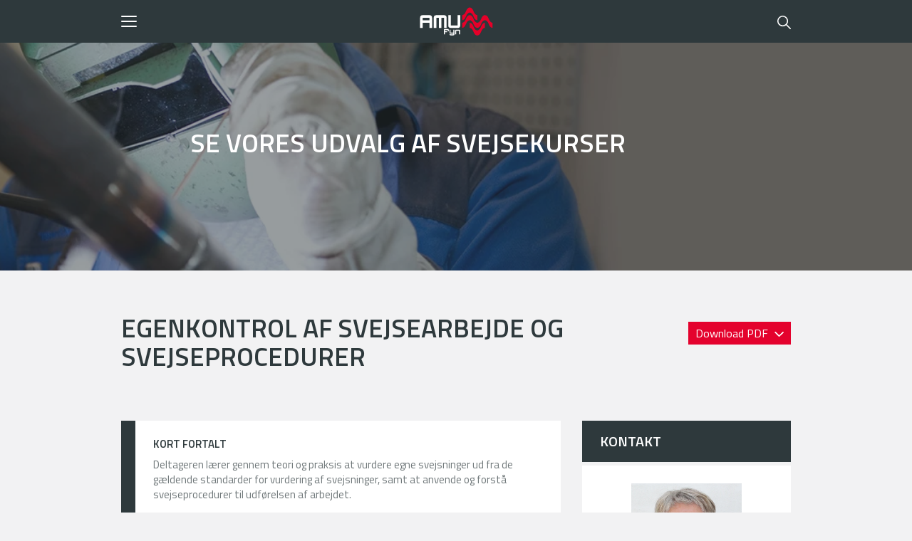

--- FILE ---
content_type: text/html; charset=utf-8
request_url: https://www.amu-fyn.dk/egenkontrol-af-svejsearbejde-og-svejseprocedurer-
body_size: 18631
content:
<!DOCTYPE html>
<html lang=da>
<head>
    <title>Egenkontrol af svejsearbejde og svejseprocedurer</title>
    <meta http-equiv="Content-Type" content="text/html; charset=utf-8">
    <meta http-equiv="x-ua-compatible" content="IE=edge">
    <meta name="SKYPE_TOOLBAR" content="SKYPE_TOOLBAR_PARSER_COMPATIBLE">

    
            <meta property="og:title" content="Egenkontrol af svejsearbejde og svejseprocedurer" />

            <meta property="og:url" content="https://www.amu-fyn.dk/egenkontrol-af-svejsearbejde-og-svejseprocedurer-" />

            <meta property="og:image" content="https://www.fotoagent.dk/images/w/zMf4wZEtE2_6aHnuaiViyQ/s/12496/309/Svejsning.jpg" />

            <meta property="og:type" content="website" />


            <meta property="og:description" content="Tag Egenkontrol af svejsearbejde og svejseprocedurer hos AMU FYN i Odense. AMU prisen er kun DKK 654,00. Vi udbyder et stort udvalg af AMU kurser for ledige og arbejdsmarkedet." />

            <meta property="og:locale" content="da" />


            <meta name="description" content="Tag Egenkontrol af svejsearbejde og svejseprocedurer hos AMU FYN i Odense. AMU prisen er kun DKK 654,00. Vi udbyder et stort udvalg af AMU kurser for ledige og arbejdsmarkedet.">
            <meta name="viewport" content="width=device-width, initial-scale=1">
        <link rel="canonical" href="https://www.amu-fyn.dk/egenkontrol-af-svejsearbejde-og-svejseprocedurer-" />



    <link href="https://cdn.fotoagent.dk/mobile/mthemes/responsive2/amu-fyn/theme.css?v=8DE533DFB23999C" rel="stylesheet" type="text/css" />
    
    <script type="text/javascript" src="https://cdn.fotoagent.dk/mobile/websolution_ci_B/1.6167.0//scripts/jquery-3.7.1/jquery-3.7.1.min.js"></script>
    <script type="text/javascript" src="https://cdn.fotoagent.dk/mobile/websolution_ci_B/1.6167.0//scripts/jquery.validate.min.js"></script>
    <script type="text/javascript" src="https://cdn.fotoagent.dk/mobile/websolution_ci_B/1.6167.0//scripts/jquery.validate.unobtrusive.min.js"></script>
    <script type="text/javascript" src="https://cdn.fotoagent.dk/mobile/websolution_ci_B/1.6167.0//scripts/CustomValidationAttributes/jquery.validate.customvalidation.js?v=22"></script>
    <script type="text/javascript" src="https://cdn.fotoagent.dk/mobile/websolution_ci_B/1.6167.0//scripts/jquery.cookie.min.js"></script>
    <script type="text/javascript" src="https://cdn.fotoagent.dk/mobile/websolution_ci_B/1.6167.0//scripts/Modules/ReplaceUI/replaceUI.checkboxes.js"></script>

        <script src="https://maps.googleapis.com/maps/api/js?key=AIzaSyAelyzMgls9Yz2DlynDRwmR-TeTJTSEIhA&amp;v=weekly"></script>
        <script type="text/javascript" src='https://cdn.fotoagent.dk/mobile/websolution_ci_B/1.6167.0//scripts/google-maps-utility/markerclusterer_compiled.js'></script>
        <script type="text/javascript" src='https://cdn.fotoagent.dk/mobile/websolution_ci_B/1.6167.0//scripts/google-maps-utility/markerwithlabel_packed.js'></script>

    <script type="text/javascript" src='https://cdn.fotoagent.dk/mobile/websolution_ci_B/1.6167.0//scripts/bootstrap/js/bootstrap.min.js'></script>
    <script type="text/javascript" src='https://cdn.fotoagent.dk/mobile/websolution_ci_B/1.6167.0//scripts/mcb.slideshow.js'></script>
    <script type="text/javascript" src="https://cdn.fotoagent.dk/mobile/websolution_ci_B/1.6167.0//scripts/rpcommon.js"></script>
    <script type="text/javascript" src='https://cdn.fotoagent.dk/mobile/websolution_ci_B/1.6167.0//scripts/Responsive.Paging.js'></script>
    <script type="text/javascript" src="https://cdn.fotoagent.dk/mobile/websolution_ci_B/1.6167.0//scripts/GallerySlider.js"></script>

    <script src="https://cdn.fotoagent.dk/mobile/websolution_ci_B/1.6167.0//scripts/tinybox2.js" type="text/javascript"></script>
    <script src="https://cdn.fotoagent.dk/mobile/websolution_ci_B/1.6167.0//scripts/happy.js" type="text/javascript"></script>
    <script src="https://cdn.fotoagent.dk/mobile/websolution_ci_B/1.6167.0//scripts/happy.methods.js" type="text/javascript"></script>
    <script src="https://cdn.fotoagent.dk/mobile/websolution_ci_B/1.6167.0//scripts/Modules/Validation/validation.initialization.js?v=22" type="text/javascript"></script>
    <script src="https://cdn.fotoagent.dk/mobile/websolution_ci_B/1.6167.0//scripts/Modules/Utils/Utils.Cookies.js?v=22" type="text/javascript"></script>
    <script type="text/javascript" src="https://cdn.fotoagent.dk/mobile/websolution_ci_B/1.6167.0//scripts/Modules/Utils/Utils.Tracking.js?v=22"></script>

    
<script type="text/javascript" src="https://cdn.fotoagent.dk/mobile/websolution_ci_B/1.6167.0//scripts/Modules/Utils/Utils.UrlHelper.js?v=22"></script>
    <script type="text/javascript">
    var marketingCookieConsentApproved = false;
    var statisticCookieConsentApproved = false;
    var functionalCookieConsentApproved = false;
</script>

<script src="https://cdn.fotoagent.dk/mobile/websolution_ci_B/1.6167.0//scripts/domf/mcb.cookieConsent.js" type="text/javascript"></script> 

    <link rel="stylesheet" href="https://cdn.fotoagent.dk/mobile/websolution_ci_B/1.6167.0//scripts/fancybox/3/jquery.fancybox.min.css" type="text/css" media="screen" />

    <link rel="icon" href="https://cdn.fotoagent.dk/mobile/mthemes/responsive2/amu-fyn/images/favicon.ico" type="image/x-icon" />



    
    <script>  window.dataLayer = window.dataLayer || [];  dataLayer.push({"vatDisplay":"With VAT","pageType":"Other","marketingCookieConsentApproved":false,"statisticCookieConsentApproved":false});</script>
<!-- Anti-flicker snippet (recommended)  -->
<style>.async-hide { opacity: 0 !important} </style>
<script>(function(a,s,y,n,c,h,i,d,e){s.className+=' '+y;h.start=1*new Date;
h.end=i=function(){s.className=s.className.replace(RegExp(' ?'+y),'')};
(a[n]=a[n]||[]).hide=h;setTimeout(function(){i();h.end=null},c);h.timeout=c;
})(window,document.documentElement,'async-hide','dataLayer',4000,
{'GTM-WQRQHW8':true});</script>




<script>(function(w,d,s,l,i){w[l]=w[l]||[];w[l].push({'gtm.start':
new Date().getTime(),event:'gtm.js'});var f=d.getElementsByTagName(s)[0],
j=d.createElement(s),dl=l!='dataLayer'?'&l='+l:'';j.async=true;j.src=
'https://www.googletagmanager.com/gtm.js?id='+i+dl;f.parentNode.insertBefore(j,f);
})(window,document,'script','dataLayer','GTM-WQRQHW8');</script>


    <link href="https://fonts.googleapis.com/css?family=Titillium+Web:300,400,600,700&display=swap" rel="stylesheet">

    <meta name="facebook-domain-verification" content="7ia9qky4bj8ksfazcdntxtb0jhiybi" />

<script>
document.addEventListener('DOMContentLoaded', function() {
  var mailLink = document.querySelector('a.site-footer-contact__link--mail');
  if (!mailLink) return;
  var newText = 'Klik her for at sende en mail';
  mailLink.textContent = newText;
});
</script>


    

</head>

<body class="IsCourse">
    <div class="total-container">
        

<div class="container" data-page-cut="37">


                <header data-region="76" data-region-type="5" class="page-header-region">
                    

<div class="top-site-menu floatin ">
    <div class="top-site-menu__mobile-button-wrapper">
        <span role="button" class="top-site-menu__mobile-button">
            <span class="icon-bar"></span>
            <span class="icon-bar"></span>
            <span class="icon-bar"></span>
            <span class="sr-only">Toggle navigation</span>
        </span>
    </div>
    <a href="/" class="top-site-menu__logo" aria-label="Logo"></a>
    <div class="top-site-menu__mobile-search-wrapper">
<span class="top-site-menu__mobile-search"></span>    </div>
        <div class="top-site-menu__menu ">
            <nav class="navbar navbar-default navbar-top">
                <div class="collapse navbar-collapse" id="main-menu">
                    <ul class="nav navbar-nav">
                            <li role="presentation" class='  ' >
                                <a href="https://www.amu-fyn.dk/courses?list=3" data-menu-guid="277547" class="submenu-cookie" tabindex="0">AMU kursus</a>
                            </li>
                            <li role="presentation" class='  ' >
                                <a href="https://www.amu-fyn.dk/erhvervsuddannelser/" data-menu-guid="277548" class="submenu-cookie" tabindex="0">Erhvervsuddannelse</a>
                            </li>
                            <li role="presentation" class='  ' >
                                <a href="https://www.amu-fyn.dk/viskvalitet" data-menu-guid="302632" class="submenu-cookie" tabindex="0">Evalu&#233;r kursus</a>
                            </li>
                            <li role="presentation" class=' has-sub-menu ' aria-expanded=false>
                                <a href="https://www.amu-fyn.dk/jobcentre-og-ledige/" data-menu-guid="277549" class="submenu-cookie" tabindex="0">Jobcenter og ledige</a>
                                    <div class="submenu-expand"></div>
                                    <ul class="submenulist" style="display: none;">
                                                                                    <li>
                                                    <a href="https://www.amu-fyn.dk/jobcentre-og-ledige/dagpengemodtager/?IsForUnemployed=true" class="submenu-cookie">Dagpengemodtager?</a>
                                                                                            </li>
                                            <li>
                                                    <a href="https://www.amu-fyn.dk/jobcentre-og-ledige/kontanthjaelpsmodtager/" class="submenu-cookie">Kontanthj&#230;lpsmodtager?</a>
                                                                                            </li>
                                            <li>
                                                    <a href="https://www.amu-fyn.dk/jobcentre-og-ledige/6-ugers-jobrettet-uddannelse/" class="submenu-cookie">6 ugers jobrettet uddannelse</a>
                                                                                            </li>
                                            <li>
                                                    <a href="https://www.amu-fyn.dk/jobcentre-og-ledige/" class="submenu-cookie">Ledighedsforl&#248;b</a>
                                                                                            </li>
                                            <li>
                                                    <a href="https://www.amu-fyn.dk/jobcentre-og-ledige/vejledningsvaerkstedet/" class="submenu-cookie">Vejledningsv&#230;rkstedet</a>
                                                                                            </li>
                                            <li>
                                                    <a href="https://www.amu-fyn.dk/regional-positivliste-fyn/" class="submenu-cookie">Regional positivliste Fyn</a>
                                                                                            </li>
                                            <li>
                                                    <a href="https://star.dk/media/20397/6-ugers-jobrettet-uddannelse-national-positivliste.pdf" class="submenu-cookie">Landsd&#230;kkende positivliste</a>
                                                                                            </li>
                                    </ul>
                            </li>
                            <li role="presentation" class=' has-sub-menu ' aria-expanded=false>
                                <a href="https://www.amu-fyn.dk/om-amu-fyn/info-til-virksomheder/" data-menu-guid="288136" class="submenu-cookie" tabindex="0">Virksomhed</a>
                                    <div class="submenu-expand"></div>
                                    <ul class="submenulist" style="display: none;">
                                                                                    <li>
                                                    <a href="https://www.amu-fyn.dk/arbejdsfordeling-og-efteruddannelse/?clear=1" class="submenu-cookie">Arbejdsfordeling</a>
                                                                                            </li>
                                            <li>
                                                    <a href="https://www.amu-fyn.dk/om-amu-fyn/info-til-virksomheder/" class="submenu-cookie">Info til virksomheder</a>
                                                                                            </li>
                                            <li>
                                                    <a href="https://www.amu-fyn.dk/amu-kurser/transport-og-lager/totalloesningen/" class="submenu-cookie">Totall&#248;sningen</a>
                                                                                            </li>
                                            <li>
                                                    <a href="https://www.amu-fyn.dk/veu-godtgoerelse/" class="submenu-cookie">VEU-godtg&#248;relse</a>
                                                                                            </li>
                                    </ul>
                            </li>
                            <li role="presentation" class=' has-sub-menu ' aria-expanded=false>
                                <a href="https://www.amu-fyn.dk/om-amu-fyn/" data-menu-guid="278251" class="submenu-cookie" tabindex="0">Om AMU-Fyn</a>
                                    <div class="submenu-expand"></div>
                                    <ul class="submenulist" style="display: none;">
                                                                                    <li>
                                                    <a href="https://www.amu-fyn.dk/om-amu-fyn/" class="submenu-cookie">Om AMU-Fyn</a>
                                                                                            </li>
                                            <li>
                                                    <a href="https://www.amu-fyn.dk/brochure/" class="submenu-cookie">Brochurer</a>
                                                                                            </li>
                                            <li>
                                                    <a href="https://www.amu-fyn.dk/praktisk/" class="submenu-cookie">Praktisk</a>
                                                                                            </li>
                                            <li>
                                                    <a href="https://www.amu-fyn.dk/kvalitet/" class="submenu-cookie">Kvalitet</a>
                                                                                            </li>
                                            <li>
                                                    <a href="https://www.amu-fyn.dk/kontakt/" class="submenu-cookie">Kontakt</a>
                                                                                            </li>
                                            <li>
                                                    <a href="https://amu-fyn-sikkermail.signflow.dk/webapp/securemailbox/new" class="submenu-cookie">Send sikker mail</a>
                                                                                            </li>
                                    </ul>
                            </li>
                            <li class="navbar-top__flag">
        <a class="navbar-top__flag-icon navbar-top__flag-icon--en" href="/courses-in-english/" title="Kurser p&#229; engelsk"></a>
    </li>
    <li class="navbar-top__flag">
        <a class="navbar-top__flag-icon navbar-top__flag-icon--de" href="/kurse-auf-deutsch/" title="Kurser p&#229; tysk"></a>
    </li>
                                                    <li>
                                <a role="button" class="navbar-top__search" aria-label="S&#248;g" aria-expanded="false" aria-haspopup="true" tabindex="0"></a>
                                <div class="navbar-top__search-box-wrapper" style="display: none">
<div class="block-search-box " data-blockId="0">
<form action="/msearch" autocomplete="off" class="search-form" method="get" role="search"><input aria-label="Indtast søgeord her" name="q" placeholder="Indtast søgeord her" type="text" value="" />        <input type="submit" class="submit" aria-label="" value="s&#248;g" />
</form></div>
                                </div>
                            </li>
                    </ul>
                </div>
            </nav>
        </div>
    <div class="top-site-menu__mobile-menu">
        <div class="mobile-menu-overlay__close">
            <div class="mobile-menu-overlay__close-icon"></div>
        </div>
        <div class="mobile-menu-overlay">
            <div class="mobile-menu-overlay__content">
                <a class="mobile-menu-overlay__logo top-site-menu__logo" href="/" aria-label="Logo"></a>
                                    <div class="mobile-menu-overlay__search-box-wrapper">
                        <div class="block-search-box " data-blockId="0">
<form action="/msearch" autocomplete="off" class="search-form" method="get" role="search"><input aria-label="Indtast søgeord her" name="q" placeholder="Indtast søgeord her" type="text" value="" />        <input type="submit" class="submit" aria-label="" value="s&#248;g" />
</form></div>
                    </div>
                                    <ul class="mobile-menu-overlay__menu">
    <li class="navbar-top__flag">
        <a class="navbar-top__flag-icon navbar-top__flag-icon--en" href="/courses-in-english/" title="Kurser p&#229; engelsk"></a>
    </li>
    <li class="navbar-top__flag">
        <a class="navbar-top__flag-icon navbar-top__flag-icon--de" href="/kurse-auf-deutsch/" title="Kurser p&#229; tysk"></a>
    </li>
                                                    <li class='mobile-menu-overlay__menu-item  '>
                                <a class="mobile-menu-overlay__menu-link" href="https://www.amu-fyn.dk/courses?list=3">
                                    AMU kursus
                                </a>
                            </li>
                            <li class='mobile-menu-overlay__menu-item  '>
                                <a class="mobile-menu-overlay__menu-link" href="https://www.amu-fyn.dk/erhvervsuddannelser/">
                                    Erhvervsuddannelse
                                </a>
                            </li>
                            <li class='mobile-menu-overlay__menu-item  '>
                                <a class="mobile-menu-overlay__menu-link" href="https://www.amu-fyn.dk/viskvalitet">
                                    Evalu&#233;r kursus
                                </a>
                            </li>
                            <li class='mobile-menu-overlay__menu-item  has-sub-menu'>
                                <a class="mobile-menu-overlay__menu-link" href="https://www.amu-fyn.dk/jobcentre-og-ledige/">
                                    Jobcenter og ledige
                                </a>
                                    <span class="mobile-menu-overlay__menu-link-arrow"></span>
                                    <ul class="mobile-menu-overlay__sub-menu" style="display: none;">
                                            <li class="mobile-menu-overlay__sub-menu-item">
                                                    <a href="https://www.amu-fyn.dk/jobcentre-og-ledige/dagpengemodtager/?IsForUnemployed=true" class="mobile-menu-overlay__sub-menu-link">Dagpengemodtager?</a>
                                            </li>
                                            <li class="mobile-menu-overlay__sub-menu-item">
                                                    <a href="https://www.amu-fyn.dk/jobcentre-og-ledige/kontanthjaelpsmodtager/" class="mobile-menu-overlay__sub-menu-link">Kontanthj&#230;lpsmodtager?</a>
                                            </li>
                                            <li class="mobile-menu-overlay__sub-menu-item">
                                                    <a href="https://www.amu-fyn.dk/jobcentre-og-ledige/6-ugers-jobrettet-uddannelse/" class="mobile-menu-overlay__sub-menu-link">6 ugers jobrettet uddannelse</a>
                                            </li>
                                            <li class="mobile-menu-overlay__sub-menu-item">
                                                    <a href="https://www.amu-fyn.dk/jobcentre-og-ledige/" class="mobile-menu-overlay__sub-menu-link">Ledighedsforl&#248;b</a>
                                            </li>
                                            <li class="mobile-menu-overlay__sub-menu-item">
                                                    <a href="https://www.amu-fyn.dk/jobcentre-og-ledige/vejledningsvaerkstedet/" class="mobile-menu-overlay__sub-menu-link">Vejledningsv&#230;rkstedet</a>
                                            </li>
                                            <li class="mobile-menu-overlay__sub-menu-item">
                                                    <a href="https://www.amu-fyn.dk/regional-positivliste-fyn/" class="mobile-menu-overlay__sub-menu-link">Regional positivliste Fyn</a>
                                            </li>
                                            <li class="mobile-menu-overlay__sub-menu-item">
                                                    <a href="https://star.dk/media/20397/6-ugers-jobrettet-uddannelse-national-positivliste.pdf" class="mobile-menu-overlay__sub-menu-link">Landsd&#230;kkende positivliste</a>
                                            </li>
                                    </ul>
                            </li>
                            <li class='mobile-menu-overlay__menu-item  has-sub-menu'>
                                <a class="mobile-menu-overlay__menu-link" href="https://www.amu-fyn.dk/om-amu-fyn/info-til-virksomheder/">
                                    Virksomhed
                                </a>
                                    <span class="mobile-menu-overlay__menu-link-arrow"></span>
                                    <ul class="mobile-menu-overlay__sub-menu" style="display: none;">
                                            <li class="mobile-menu-overlay__sub-menu-item">
                                                    <a href="https://www.amu-fyn.dk/arbejdsfordeling-og-efteruddannelse/?clear=1" class="mobile-menu-overlay__sub-menu-link">Arbejdsfordeling</a>
                                            </li>
                                            <li class="mobile-menu-overlay__sub-menu-item">
                                                    <a href="https://www.amu-fyn.dk/om-amu-fyn/info-til-virksomheder/" class="mobile-menu-overlay__sub-menu-link">Info til virksomheder</a>
                                            </li>
                                            <li class="mobile-menu-overlay__sub-menu-item">
                                                    <a href="https://www.amu-fyn.dk/amu-kurser/transport-og-lager/totalloesningen/" class="mobile-menu-overlay__sub-menu-link">Totall&#248;sningen</a>
                                            </li>
                                            <li class="mobile-menu-overlay__sub-menu-item">
                                                    <a href="https://www.amu-fyn.dk/veu-godtgoerelse/" class="mobile-menu-overlay__sub-menu-link">VEU-godtg&#248;relse</a>
                                            </li>
                                    </ul>
                            </li>
                            <li class='mobile-menu-overlay__menu-item  has-sub-menu'>
                                <a class="mobile-menu-overlay__menu-link" href="https://www.amu-fyn.dk/om-amu-fyn/">
                                    Om AMU-Fyn
                                </a>
                                    <span class="mobile-menu-overlay__menu-link-arrow"></span>
                                    <ul class="mobile-menu-overlay__sub-menu" style="display: none;">
                                            <li class="mobile-menu-overlay__sub-menu-item">
                                                    <a href="https://www.amu-fyn.dk/om-amu-fyn/" class="mobile-menu-overlay__sub-menu-link">Om AMU-Fyn</a>
                                            </li>
                                            <li class="mobile-menu-overlay__sub-menu-item">
                                                    <a href="https://www.amu-fyn.dk/brochure/" class="mobile-menu-overlay__sub-menu-link">Brochurer</a>
                                            </li>
                                            <li class="mobile-menu-overlay__sub-menu-item">
                                                    <a href="https://www.amu-fyn.dk/praktisk/" class="mobile-menu-overlay__sub-menu-link">Praktisk</a>
                                            </li>
                                            <li class="mobile-menu-overlay__sub-menu-item">
                                                    <a href="https://www.amu-fyn.dk/kvalitet/" class="mobile-menu-overlay__sub-menu-link">Kvalitet</a>
                                            </li>
                                            <li class="mobile-menu-overlay__sub-menu-item">
                                                    <a href="https://www.amu-fyn.dk/kontakt/" class="mobile-menu-overlay__sub-menu-link">Kontakt</a>
                                            </li>
                                            <li class="mobile-menu-overlay__sub-menu-item">
                                                    <a href="https://amu-fyn-sikkermail.signflow.dk/webapp/securemailbox/new" class="mobile-menu-overlay__sub-menu-link">Send sikker mail</a>
                                            </li>
                                    </ul>
                            </li>
                    </ul>
            </div>
        </div>
    </div>
</div>




        <div class="mcbSlideContainer slideContainer--single ">
            <div class="slideContainer">
                <div class="slide">
            <div class="imgContainer">
                <img src="https://www.fotoagent.dk/images/w/UfDhjUhp6FRDffJyGCYwvA/s/12496/309/Svejsning.jpg"
                     ;
                     alt="Se vores udvalg af svejsekurser"
                     aria-describedby="SlideCaption10991">
            </div>

                        <div class="slideContainer__caption-container">
                            <div id="SlideCaption10991" class="slideContainer__caption placementBottom placementLeft">
<h2 class="slideContainer__captionHeader decoy-header">Se vores udvalg af svejsekurser</h2>                                                                    <p class="slideContainer__captionText">
                                            <span> </span>
                                                                            </p>
                            </div>
                        </div>
                </div>
            </div>
        </div>

                </header>



    

                <main data-region="77" data-region-type="1" class="page-main-region">
                    



<section class="education-course-header">
    <div class="education-course-header__header-wrapper">
        <h1 class="education-course-header__header">Egenkontrol af svejsearbejde og svejseprocedurer</h1>
    </div>
        <div class="education-course-header__button-container">
                <div class="education-course-header__dropdown dropdown">
                    <button class="education-course-header__dropdown-button dropdown-toggle btn" id="PdfDropdownButton" type="button" data-toggle="dropdown" aria-haspopup="true" aria-expanded="false">
                        Download PDF
                    </button>
                    <div class="education-course-header__dropdown-menu dropdown-menu" aria-labelledby="PdfDropdownButton">
                        <div class="education-course-header__dropdown-item-wrapper">
                            <a class="education-course-header__dropdown-item dropdown-item btn btn-link" role="button" href="/meducation/coursepdf/GetCoursePdfFromService?courseGuid=419867&amp;showCourseList=True" target="_blank" data-gtm-click data-gtm-tag="view_item" data-gtm-event="track-ga-event" data-gtm-event-category="Course" data-gtm-event-action="Download PDF with instance list" data-gtm-event-label="Egenkontrol af svejsearbejde og svejseprocedurer" ) title="PDF med holdliste">
                                PDF med holdliste
                            </a>
                        </div>
                        <div class="education-course-header__dropdown-item-wrapper">
                            <a class="education-course-header__dropdown-item dropdown-item btn btn-link" role="button" href="/meducation/coursepdf/GetCoursePdfFromService?courseGuid=419867&amp;showCourseList=False" target="_blank" data-gtm-click data-gtm-tag="view_item" data-gtm-event="track-ga-event" data-gtm-event-category="Course" data-gtm-event-action="Download PDF without instance list" data-gtm-event-label="Egenkontrol af svejsearbejde og svejseprocedurer" title="PDF uden holdliste">
                                PDF uden holdliste
                            </a>
                        </div>
                    </div>
                </div>
                    </div>
</section>

                </main>



                                <div class="row">
            

                <main data-region="78" data-region-type="1" class="page-main-region col-xs-12 col-sm-8">
                    <section class="course-subject-short-description">
        <header class="course-subject-short-description__header">
            Kort fortalt
        </header>
    <p class="course-subject-short-description__text">
        Deltageren l&#230;rer gennem teori og praksis at vurdere egne svejsninger ud fra de g&#230;ldende standarder for vurdering af svejsninger, samt at anvende og forst&#229; svejseprocedurer til udf&#248;relsen af arbejdet.
    </p>
</section>


<section class="course-instance-list js-course-instance-list"   data-course="419867" style="display: block;">
    <input data-val="true" data-val-number="The field CourseGuid must be a number." data-val-required="The CourseGuid field is required." id="CourseGuid" name="CourseGuid" type="hidden" value="419867" />
<h2 class="course-instance-list__header decoy-header">Hold</h2>            <div class="course-instance-list__item-container">
            

<div class="course-instance-list__empty">
    Der er pt. ingen hold udbudt til dette kursus. Brug evt. kursusagenten for at blive adviseret om nye hold.
</div>

        </div>

        <div class="course-instance-list__course-agent-container-empty">
            




<section class="course-agent">
    <div class="course-agent__header group-header">
        <div class="course-agent__header__text">
            F&#229; besked, n&#229;r der oprettes nye hold
                <button class="btn btn-link course-subject-description-faq__button group-header__button course-agent__toggle" type="button" aria-controls="course-agent__body" aria-expanded="false">
                    <span class="course-subject-description-faq__button-text group-header__button-text" data-text-open="Se mindre" data-text-close="Se mere">
                        Se mere
                    </span>
                </button>
        </div>
    </div>
    <div class="course-agent__body group-body-wrapper collapse">
<form action="/courseagent/Subscribe" data-ajax="true" data-ajax-method="POST" id="form0" method="post"><input data-val="true" data-val-number="The field CourseId must be a number." data-val-variablerequired="" id="CourseId" name="CourseId" type="hidden" value="419867" />            <div class="form-group course-agent__description">
                Tilmeld dig kursusagenten, s&#229; modtager du en e-mail, n&#229;r der oprettes nye hold.
            </div>
            <div class="form-group form-group__email">
                <input aria-required="true" autocomplete="email" class="form-control" data-email="true" data-email-text="Ugyldig email" data-required="true" data-required-text="Udfyld E-mail" data-val="true" data-val-variableregex="Ugyldig email" data-val-variableregex-pattern="^(([\w-]+\.)+[\w-]+|([a-zA-Z]{1}|[\w-]{2,}))@((([0-1]?[0-9]{1,2}|25[0-5]|2[0-4][0-9])\.([0-1]?[0-9]{1,2}|25[0-5]|2[0-4][0-9])\.([0-1]?[0-9]{1,2}|25[0-5]|2[0-4][0-9])\.([0-1]?[0-9]{1,2}|25[0-5]|2[0-4][0-9])){1}|([0-9a-zA-Z][-\w]*[0-9a-zA-Z]*\.)+[a-zA-Z][\-a-zA-Z0-9]{0,22}[a-zA-Z])$" data-val-variablerequired="Udfyld E-mail" id="Email" name="Email" placeholder="Indtast din e-mail" title="Indtast din e-mail" type="text" value="" />
                    <button class="btn course-agent__submit" type="submit" id="submit" alt="Opret agent" data-gtm-click data-gtm-tag="view_item" data-gtm-event="track-ga-event" data-gtm-event-category="Course Agent" data-gtm-event-action="Submit">Opret agent</button>

            </div>
                <div class="form-group">
                    <span class="field-validation-valid unhappyMessage" data-valmsg-for="MobileNr" data-valmsg-replace="true"></span>
                    <input aria-required="false" autocomplete="tel" class="form-control" data-val="true" data-val-variableregex="Ugyldigt nummer" data-val-variableregex-pattern="^(\+)?[0-9 ()-]+$" data-val-variablestringlength="Nummer skal være mellem 6 og 20 karakterer" data-val-variablestringlength-max="20" data-val-variablestringlength-min="6" id="MobileNr" name="MobileNr" pattern="\d*" placeholder="Evt. telefonnummer" title="Evt. telefonnummer" type="tel" value="" />
                </div>
                <div class="form-group form-group__news-recaptcha">
                    <div class="custom-control custom-checkbox newsletter-wrapper">
                        <input class="custom-control-input" data-val="true" data-val-required="The AddToNewsletter field is required." id="AddToNewsletter" name="AddToNewsletter" type="checkbox" value="true" /><input name="AddToNewsletter" type="hidden" value="false" />
                        <label class="custom-control-label" for="AddToNewsletter">Ja tak, jeg vil gerne modtage nyhedsbreve via e-mail fra AMU Fyn med informationer om kurser og uddannelser. Samtykket kan til enhver tid tr&#230;kkes tilbage.</label>
                    </div>
        <div id="recaptcha-wrapper-80425" class="contact-form__group form-group recaptcha-wrapper">
            <input id="g-recaptcha-response" name="g-recaptcha-response" type="hidden" value="" />        <style>
            .grecaptcha-badge {
                visibility: hidden;
            }
        </style>
        <div class="recaptcha-box recaptcha-box-v3">
            Denne side er beskyttet af reCAPTCHA og Googles <a href="https://policies.google.com/privacy">privatlivspolitik</a> og <a href="https://policies.google.com/terms">betingelser</a>.<br/>
        </div>

            <input data-val="true" data-val-required="The ActivateRecaptcha field is required." id="ActivateRecaptcha" name="ActivateRecaptcha" type="hidden" value="True" />
        </div>
                </div>
            <div id="course-agent__notification" class="form-group" style="display: none;">
                <label class="control-label">Agent notification</label>
            </div>
                <a href="/om-amu-fyn/persondatapolitik-for-amu-fyn/" class="course-agent__privacy-policy-link" data-gtm-click data-gtm-tag="view_item" data-gtm-event="track-ga-event" data-gtm-event-category="Course Agent" data-gtm-event-action="Click" data-gtm-event-label="Privacy Policy Link">Vis privatlivspolitik</a>
</form>    </div>
</section>






        </div>
</section>

<div class="modal license-checkout-modal fade" id="license-checkout-modal" tabindex="-1" role="dialog">
    <div class="modal-dialog">
        <div class="modal-content">
            <div class="modal-header">
                <button type="button" class="close license-checkout-modal__btn-close" data-dismiss="modal" aria-label="" data-gtm-click data-gtm-tag="view_item" data-gtm-event="track-ga-event" data-gtm-event-category="Checkout" data-gtm-event-action="Close">&times;</button>
            </div>
            <div class="modal-body">
                <div class="is-loading"></div>
            </div>
        </div>
    </div>
</div>






<script type="text/javascript" data-dataLayerScript>

</script>


    <section class="course-subject-description-list-faq">
            <header class="course-subject-description-list-faq__header">Info om fag</header>
                    <div class="course-subject-description-list-faq group">
                <div class="course-subject-description-list-faq group-header">
                    <span><strong>48446</strong> - Egenkontrol af svejsearbejde og svejseprocedurer </span>
                    <button class="btn btn-link course-subject-description-faq__button group-header__button" type="button" aria-controls="CourseSubjectDescription48446" aria-expanded="false">
                        <span class="course-subject-description-faq__button-text group-header__button-text" data-text-open="Se mindre" data-text-close="Se mere">Se mere</span>
                    </button>
                </div>
                <div id="CourseSubjectDescription48446" class="course-subject-description-faq__body-wrapper group-body-wrapper collapse">
                    <div class="course-subject-description-list__body group-body">
                        <section class="course-subject-description-list-item" data-subject="13681">
                            <div class="course-subject-description-container">
                                    <p class="course-subject-description course-subject-description--target">
                                        <span class="course-subject-description__label">M&#229;lgruppe:</span>
                                        <span class="course-subject-description__text">Uddannelsen henvender sig til faglærte smede og svejsere og andre med tilsvarende kvalifikationer, der har erfaring med svejsning af konstruktioner og anlæg, der skal overholde et mindstekrav ud fra gældende standarder og som skal udføres ud fra en godkendt svejseprocedure (WPS). Jævnfør Arbejdstilsynets bekendtgørelse om arbejdsmiljøfaglige uddannelser kræver deltagelse i kurset, at deltagerne har uddannelsesbevis fra uddannelsen 44530 Arbejdsmiljø og sikkerhed, svejsning/termisk. </span>
                                    </p>
                                                                    <p class="course-subject-description course-subject-description--description">
                                        <span class="course-subject-description__label">Beskrivelse:</span>
                                        <span class="course-subject-description__text">Deltageren kan udføre egenkontrol af svejsninger, samt bidrage til at vurdere svejste konstruktioner og det færdige produkt i produktionen.<br /><br />Deltageren kan vurdere svejsefejl iht. DS/EN ISO 6520-1, samt karaktersætte svejsninger iht. DS/EN ISO 5817 og DS/EN ISO 10042 ud fra de krav, der er sat til de svejste konstruktioner.<br /><br />Deltageren har indsigt i de metoder, der anvendes til visuel kontrol af svejsninger i sort stål, rustfrit stål og aluminium.<br /><br />Deltageren kan anvende et bredt udsnit af måleværktøjer til brug for egenkontrol af svejsninger.<br /><br />Deltageren har viden omkring svejseprocedurer, herunder hvorfor det er vigtigt de anvendes, samt hvorfor der skal tilknyttes WPS til en given svejseopgave.</span>
                                    </p>
                            </div>
                            <div class="course-subject-info-container">
                                <span class="course-subject-info course-subject-info--code">
                                    <span class="course-subject-info__label">Fagnummer:</span>
                                    <span class="course-subject-info__text">48446 Egenkontrol af svejsearbejde og svejseprocedurer </span>
                                </span>
                                    <span class="course-subject-info course-subject-info--duration">
                                        <span class="course-subject-info__label">Varighed</span>
                                        <span class="course-subject-info__text">3 dage</span>
                                    </span>
                                                                    <span class="course-subject-info course-subject-info--amu-price">
                                        <span class="course-subject-info__label">AMU-pris:</span>
                                        <span class="course-subject-info__text">DKK 654,00</span>
                                    </span>
                                                                    <span class="course-subject-info course-subject-info--non-amu-price">
                                        <span class="course-subject-info__label">Uden for m&#229;lgruppe:</span>
                                        <span class="course-subject-info__text">DKK 13.604,65</span>
                                    </span>
                                                            </div>
                        </section>
                    </div>
                </div>
            </div>
    </section>

                </main>




            

                <aside data-region="79" data-region-type="1" class="page-side-column-region col-xs-12 col-sm-4">
                            <section class="contact-box">
                <div class="contact-box__header">
                    Kontakt
                </div>

    <div class="contact-box__body">
        <div class="contact-box__contact-wrapper">
            
<div class="employee">

        <div class="employee__image">
            <img src="https://www.fotoagent.dk/images/w/wXN4T_SZmce1CV_zltUCUw/s/12496/20/IMG_6874_1__besk__ret_142x142(2).jpg" data-src="https://www.fotoagent.dk/images/w/adJDYqojuCjQQ52Bs1bN4A/s/12496/20/IMG_6874_1__besk__ret_142x142(2).jpg" class="employee__image " alt="Mette Nielsen">
        </div>

        <div class="employee__name">
            Mette Nielsen
        </div>
            <div class="employee__function">
            Kursussekretær - Svejs, rengøring, EU gods og bus
        </div>

            <div class="employee__contact">



<div class="employee__contact-info-wrapper">
    <a role="button" class="employee__contact-info-button employee__phone" data-gtmDataLayer="Contact box" data-contactType="phone-number" data-gtm-click data-gtm-tag="view_item" data-gtm-event="track-ga-event" data-gtm-event-category="Contact box" data-gtm-event-action="Expand" data-gtm-event-label="Ring" tabindex="0">Vis telefonnummer</a>
    <a role="button" href="tel:63135102" class="employee__contact-info employee__contact-info contact-info sr-only employee__phone" aria-label="Ring" tabindex="-1">63135102</a>
</div>
            


<div class="employee__contact-info-wrapper">
    <a role="button" class="employee__contact-info-button employee__email" data-gtmDataLayer="Contact box" data-contactType="email" data-gtm-click data-gtm-tag="view_item" data-gtm-event="track-ga-event" data-gtm-event-category="Contact box" data-gtm-event-action="Expand" data-gtm-event-label="Mail" tabindex="0">Vis email</a>
    <a role="button" href="mailto:mn@amu-fyn.dk" class="employee__contact-info employee__contact-info contact-info sr-only employee__email" aria-label="Mail" tabindex="-1">mn@amu-fyn.dk</a>
</div>
        </div>
</div>



        </div>
            <div class="contact-box__form-wrapper">
                <form id="EmployeeContactForm53249" class="contact-form" action='/memployee/53249/SendMailContact' method="post" data-contactType="send message">
                    <div class="contact-form__mail-row">
                        <div class="contact-form__header">
                            Skriv en besked
                        </div>
                        <div class="contact-form__group form-group">
                            <input type="hidden" value="290163" name="blockEntityGuid" />
                            <input type="email" class="form-control"
                                    placeholder="Indtast din email"
                                    title="Indtast din email"
                                   aria-label="Indtast din email"
                                    name="email" data-email="True" data-email-text='Ugyldig email'
                                    data-required="True" aria-required="true" data-required-text='Udfyld E-mail'
                                    autocomplete="email" required />
                        </div>
                        <div class="contact-form__group form-group">
                            <textarea class="form-control" placeholder="Indtast din besked - Du vil blive kontakte inden for 24 timer p&#229; hverdage" aria-label="Indtast din besked - Du vil blive kontakte inden for 24 timer p&#229; hverdage" title="Indtast din besked - Du vil blive kontakte inden for 24 timer p&#229; hverdage"
                                        name="comment" data-required="True" aria-required="true" data-required-text='Udfyld besked' required></textarea>
                        </div>
                        <div class="error-message"></div>
                        <button type="submit" class="btn contact-form__submit" alt="Send besked" data-gtmDataLayer="contactBox">
                            Send besked
                        </button>
                        <div id="recaptcha-wrapper-74445" class="recaptcha-wrapper contact-form__recapthca">
                            <input id="g-recaptcha-response" name="g-recaptcha-response" type="hidden" value="" />        <style>
            .grecaptcha-badge {
                visibility: hidden;
            }
        </style>
        <div class="recaptcha-box recaptcha-box-v3">
            Denne side er beskyttet af reCAPTCHA og Googles <a href="https://policies.google.com/privacy">privatlivspolitik</a> og <a href="https://policies.google.com/terms">betingelser</a>.<br/>
        </div>

                        </div>
                    </div>
                </form>
            </div>
    </div>


        </section>



<section class="course-price-list course-price-list--amu">
        <div class="course-price-list__header">Kursuspris</div>
    <div class="course-price-list__container">
                <div class="course-price">
            <span id="AmuPrice1Label" class="course-price__label">AMU:</span>
            <div class="course-price__price-wrapper">
                <span class="course-price__price" aria-labelledby="AmuPrice1Label" aria-describedby="AmuPrice1Tooltip">DKK 654,00</span>
                    <span id="AmuPrice1Tooltip" tabindex="0" class="course-price__tooltip" data-toggle="tooltip" role="button" data-trigger="manual" data-placement="auto top" data-container="body" title="" data-original-title="N&#229;r staten yder tilskud, koster det normalt mellem 134 og 200 kr. pr. dag at deltage i AMU-kurser.  Bem&#230;rk at der ved engelske kurser er en till&#230;gspris p&#229; 80 kr. pr. dag, som ikke er medregnet i denne pris." data-gtm-hover data-gtm-tag="view_item" data-gtm-event="track-ga-event" data-gtm-event-category="Course Prices" data-gtm-event-action="Hover AMU Tooltip" data-gtm-event-label="Price 1"></span>
            </div>
        </div>

                <div class="course-price">
            <span id="AmuPrice2Label" class="course-price__label">Uden for m&#229;lgruppe:</span>
            <div class="course-price__price-wrapper">
                <span class="course-price__price" aria-labelledby="AmuPrice2Label" aria-describedby="AmuPrice2Tooltip">DKK 13.604,65</span>
                    <span id="AmuPrice2Tooltip" tabindex="0" class="course-price__tooltip" data-toggle="tooltip" role="button" data-trigger="manual" data-placement="auto top" data-container="body" title="" data-original-title="Deltagerbetalingen kan afh&#230;nge af din uddannelsesbaggrund. Hvis du har en videreg&#229;ende uddannelse, skal du normalt betale fuld pris for at deltage i et AMU-kursus." data-gtm-hover data-gtm-tag="view_item" data-gtm-event="track-ga-event" data-gtm-event-category="Course Prices" data-gtm-event-action="Hover AMU Tooltip" data-gtm-event-label="Price 2"></span>
            </div>
        </div>

        
        

    </div>
</section>


<section class="course-cookie-popin-cart" role="dialog" style="display:none;">
    <a class="course-cookie-popin-cart__link" href="/meducation/cart">
        <div class="course-cookie-popin-cart__content" role="status">
            <span class="course-cookie-popin-cart__count" data-item-count="0" aria-label=" 0"></span>
            <span class="course-cookie-popin-cart__text">
                Se din kursuskurv
            </span>
        </div>
    </a>
</section>









                </aside>




        </div>
                        

                <footer data-region="81" data-region-type="5" class="page-footer-region">
                    <section class="site-footer">
    <div class="site-footer__background"></div>
    <div class="site-footer__body">
                <ul class="site-footer__menu">
                    <li class="site-footer__menu-item">
                            <h5 class="site-footer__menu-header">Relevante links</h5>
                                                    <ul class="site-footer__sub-menu">
                                    <li class="site-footer__sub-menu-item">
                                        <a href="https://www.amu-fyn.dk/praktisk/generelle-tilmeldingsbetingelser/" class="site-footer__sub-menu-link">Garantikurser og tilmeldingsbetingelser</a>
                                    </li>
                                    <li class="site-footer__sub-menu-item">
                                        <a href="https://www.amudanmark.dk/" class="site-footer__sub-menu-link">AMU Danmark</a>
                                    </li>
                                    <li class="site-footer__sub-menu-item">
                                        <a href="https://www.voksenuddannelse.dk/" class="site-footer__sub-menu-link">Voksenuddannelse.dk</a>
                                    </li>
                                    <li class="site-footer__sub-menu-item">
                                        <a href="https://www.amu-fyn.dk/viskvalitet?clear=1" class="site-footer__sub-menu-link">Evalu&#233;r dit kursus</a>
                                    </li>
                                    <li class="site-footer__sub-menu-item">
                                        <a href="https://www.amu-fyn.dk/cookie-politik.html" class="site-footer__sub-menu-link">Cookie-politik</a>
                                    </li>
                                    <li class="site-footer__sub-menu-item">
                                        <a href="https://www.amu-fyn.dk/tilmeld-nyhedsbrev-amu-kurser-og-uddannelser/" class="site-footer__sub-menu-link">Tilmeld nyhedsbrev</a>
                                    </li>
                                    <li class="site-footer__sub-menu-item">
                                        <a href="https://sus.multitest.dk/nemid/nemid" class="site-footer__sub-menu-link">Multitest</a>
                                    </li>
                                    <li class="site-footer__sub-menu-item">
                                        <a href="https://www.amu-fyn.dk/mnews/" class="site-footer__sub-menu-link">Seneste nyt</a>
                                    </li>
                            </ul>
                    </li>
                </ul>
                <ul class="site-footer__menu">
                    <li class="site-footer__menu-item">
                            <a href="https://amufyn.sharepoint.com/sites/ba" class="site-footer__menu-header">Relevante links</a>
                                                    <ul class="site-footer__sub-menu">
                                    <li class="site-footer__sub-menu-item">
                                        <a href="https://www.amu-fyn.dk/kvalitet/" class="site-footer__sub-menu-link">Kvalitet</a>
                                    </li>
                                    <li class="site-footer__sub-menu-item">
                                        <a href="https://www.amu-fyn.dk/om-amu-fyn/" class="site-footer__sub-menu-link">Om AMU-Fyn</a>
                                    </li>
                                    <li class="site-footer__sub-menu-item">
                                        <a href="https://www.amu-fyn.dk/praktisk/" class="site-footer__sub-menu-link">Praktisk</a>
                                    </li>
                                    <li class="site-footer__sub-menu-item">
                                        <a href="https://www.amu-fyn.dk/kontakt/" class="site-footer__sub-menu-link">Kontakt</a>
                                    </li>
                                    <li class="site-footer__sub-menu-item">
                                        <a href="https://amu-fyn-sikkermail.signflow.dk/webapp/securemailbox/new" class="site-footer__sub-menu-link">Send sikker mail</a>
                                    </li>
                                    <li class="site-footer__sub-menu-item">
                                        <a href="https://amufyn.sharepoint.com/sites/portalen" class="site-footer__sub-menu-link">AMU portalen</a>
                                    </li>
                                    <li class="site-footer__sub-menu-item">
                                        <a href="https://amufyn.online/" class="site-footer__sub-menu-link">AMU-Fyn Online</a>
                                    </li>
                            </ul>
                    </li>
                </ul>
        <div class="site-footer-info">
            <h5 class="site-footer-info__header">
                Info
            </h5>
            <ul class="site-footer-info__menu">
                    <li class="site-footer-info__menu-item site-footer-info__menu-item--address">
                        <span class="site-footer-info__text site-footer-info__text--address-1">
                            Petersmindevej 50
                        </span>
                    </li>
                                    <li class="site-footer-info__menu-item site-footer-info__menu-item--city">
                        <span class="site-footer-info__text site-footer-info__text--city-1">
                            5000 Odense C.
                        </span>
                    </li>
                                    <li class="site-footer-info__menu-item site-footer-info__menu-item--address">
                        <span class="site-footer-info__text site-footer-info__text--address-2">
                            C. F. Tietgens Boulevard 27
                        </span>
                    </li>
                                    <li class="site-footer-info__menu-item site-footer-info__menu-item--city">
                        <span class="site-footer-info__text site-footer-info__text--city-2">
                            5220 Odense S&#216;.
                        </span>
                    </li>
                                    <li class="site-footer-info__menu-item site-footer-info__menu-item--address">
                        <span class="site-footer-info__text site-footer-info__text--address-3">
                            Parallelvej 5, 7000 Fredericia
                        </span>
                    </li>
                                    <li class="site-footer-info__menu-item site-footer-info__menu-item--city">
                        <span class="site-footer-info__text site-footer-info__text--city-3">
                            Vestergade 45, 5700 Svendborg
                        </span>
                    </li>
                                    <li class="site-footer-info__menu-item">
                        <span class="site-footer-info__text site-footer-info__text--cvr">
                            CVR: 3712 7655
                        </span>
                    </li>
                                    <li class="site-footer-info__menu-item">
                        <span class="site-footer-info__text site-footer-info__text--ean">
                            EAN: 5798 0005 53750
                        </span>
                    </li>
            </ul>
        </div>
        <div class="site-footer-contact">
            <h5 class="site-footer-contact__header">
                Telefontid
            </h5>
            <ul class="site-footer-contact__menu">
                        <li class="site-footer-contact__menu-item">
                            <span class="site-footer-contact__day site-footer-contact__day--open-1">
                                Alle hverdage
                            </span>
                            <span class="site-footer-contact__time site-footer-contact__time--open-1">
                                07.30 - 15.20
                            </span>
                        </li>
                        <li class="site-footer-contact__menu-item">
                            <span class="site-footer-contact__day site-footer-contact__day--open-2">
                                L&#248;rdag - s&#248;ndag:
                            </span>
                            <span class="site-footer-contact__time site-footer-contact__time--open-2">
                                Lukket
                            </span>
                        </li>
            </ul>
                <a class="site-footer-contact__link site-footer-contact__link--phone" href="tel:66 13 66 70">
                    66 13 66 70
                </a>
                            <a class="site-footer-contact__link site-footer-contact__link--mail" href="mailto:amu-fyn@amu-fyn.dk">
                    amu-fyn@amu-fyn.dk
                </a>
        </div>
    </div>
    <div class="site-footer-social">
        <h5 class="site-footer-social__header">
            F&#248;lg AMU-Fyn her
        </h5>
        <ul class="site-footer-social__menu">
                <li class="site-footer-social__menu-item">
                    <a class="site-footer-social__menu-link site-footer-social__menu-link--facebook" href="https://www.facebook.com/amufyn" target="_blank" rel="noopener" aria-label="Facebook"></a>
                </li>
                            <li class="site-footer-social__menu-item">
                    <a class="site-footer-social__menu-link site-footer-social__menu-link--instagram" href="https://www.instagram.com/amufyn/" target="_blank" rel="noopener" aria-label="Instagram"></a>
                </li>
                            <li class="site-footer-social__menu-item">
                    <a class="site-footer-social__menu-link site-footer-social__menu-link--youtube" href="https://www.youtube.com/channel/UCquLpl8PL6j2446xJooFboA" target="_blank" rel="noopener" aria-label="Youtube"></a>
                </li>
                            <li class="site-footer-social__menu-item">
                    <a class="site-footer-social__menu-link site-footer-social__menu-link--linkedin" href="https://www.linkedin.com/company/7122942/admin/" target="_blank" rel="noopener" aria-label="LinkedIn"></a>
                </li>
        </ul>
    </div>
</section>

<section class="course-cookie-popin-catalog" role="dialog" style="display:none;">
    <div class="course-cookie-popin-catalog__wrapper">
        <span class="course-cookie-popin-catalog__count" data-item-count="0" aria-label=" 0"></span>
        <a class="course-cookie-popin-catalog__link" href="/meducation/coursecatalog/GetModal">
            <div class="course-cookie-popin-catalog__content" role="status">
                <span class="course-cookie-popin-catalog__text">
                    Hent Kursuskatalog
                </span>
            </div>
        </a>
    </div>
</section>

<div class="modal course-cookie-popin-catalog-modal fade" id="course-cookie-popin-catalog-modal" tabindex="-1" role="dialog">
    <div class="modal-dialog">
        <div class="modal-content">
            <div class="modal-header">
                <button type="button" class="close course-cookie-popin-catalog-modal__btn-close" data-dismiss="modal" aria-label="" data-gtm-click data-gtm-tag="view_item" data-gtm-event="track-ga-event" data-gtm-event-category="Checkout" data-gtm-event-action="Close">&times;</button>
            </div>
            <div class="modal-body">
                <div class="is-loading"></div>
            </div>
        </div>
    </div>
</div>






                </footer>



</div>



    </div>

    
    <!-- Google Tag Manager (noscript) -->
<noscript><iframe src="https://load.vkmovrtt.amu-fyn.dk/ns.html?id=GTM-WQRQHW8" height="0" width="0" style="display:none;visibility:hidden"></iframe></noscript>
<!-- End Google Tag Manager (noscript) -->
    
    <script type="text/javascript">
        $(function () {
            $.fancybox.defaults.idleTime = 10;
            $.fancybox.defaults.loop = true;
            $(".fancybox").fancybox();
        });
    </script>
    <!--rendered scripts section:-->
    <script src='https://cdn.fotoagent.dk/mobile/websolution_ci_B/1.6167.0//scripts/Modules/Menu/menu.setclickedmenu.js' type='text/javascript'></script>
<script type="text/javascript">
     'use strict';
     $(function () {
        var pageBody = $('body');
        var scrollbarWidth = window.innerWidth - pageBody.outerWidth();

        var searchButtonDesktop = $(".top-site-menu .navbar-top__search");
        var searchButtonMobile = $(".top-site-menu__mobile-search");
        var searchElementDesktop = $(".top-site-menu__menu .navbar-top__search-box-wrapper");
        var searchInputDesktop = searchElementDesktop.find(".block-search-box input[name='q']");

        var mobileMenu = $(".top-site-menu__mobile-menu");
        var mobileSubMenuClass = '.mobile-menu-overlay__sub-menu';

        var showMobileMenuButton = $(".top-site-menu__mobile-button");
        var closeMobileMenuButton = $(".mobile-menu-overlay__close");
        var mobileMenuLinkHasSubMenu = $(".mobile-menu-overlay__menu-item.has-sub-menu .mobile-menu-overlay__menu-link");
        var mobileMenuLinkArrow = $(".mobile-menu-overlay__menu-link-arrow");

        pageBody.addClass('navigation--floatin');


         //Mobile menu
        showMobileMenuButton.add(searchButtonMobile).on("click", function () {
            mobileMenu.addClass('top-site-menu__mobile-menu--is-opening');
            pageBody.addClass('navigation--is-opening');
            setTimeout(function () {
                pageBody.addClass('navigation--open').removeClass('navigation--is-opening').css('margin-right', scrollbarWidth > 0 ? scrollbarWidth : 0);
                mobileMenu.addClass('top-site-menu__mobile-menu--active').removeClass('top-site-menu__mobile-menu--is-opening');
            }, 25);
         });

         closeMobileMenuButton.on("click", function () {
             pageBody.addClass('navigation--is-closing').removeClass('navigation--open').css('margin-right', 0);
             mobileMenu.addClass('top-site-menu__mobile-menu--is-closing').removeClass('top-site-menu__mobile-menu--active');
             setTimeout(function () {
                 mobileMenu.removeClass('top-site-menu__mobile-menu--is-closing');
                 pageBody.removeClass('navigation--is-closing');
             }, 500);
         });

         //Search
         searchButtonDesktop.on("click", function () {
             ToggleSearchInput();
         });

         searchButtonDesktop.on("keyup", function (e) {
             if (e.keyCode == 13) {
                 ToggleSearchInput();
             }
         });

         searchInputDesktop.on("keyup", function (e) {
             if (e.keyCode == 27) {
                 ToggleSearchInput();
             }
         });

         function ToggleSearchInput() {
             searchElementDesktop.toggle();
             if (searchElementDesktop.css('display') == 'block') {
                 searchButtonDesktop.attr('aria-expanded', true);
                 searchInputDesktop.focus();
             }
             else {
                 searchButtonDesktop.attr('aria-expanded', false);
             }
         }

         //Submenu
         mobileMenuLinkArrow.on('click', function (e) {
             e.preventDefault();
             $(this).toggleClass('open');
             $(this).siblings(mobileSubMenuClass).toggle();
         });

         mobileMenuLinkHasSubMenu.on('click', function (e) {
             if ($(this).attr('href')) {
                 e.stopPropagation();
             }
             else {
                 e.preventDefault();
                 $(this).siblings(mobileMenuLinkArrow).toggleClass('open');
                 $(this).siblings(mobileSubMenuClass).toggle();

             }
         });
     });
</script>
<script async src='https://www.google.com/recaptcha/api.js?render=6LcrMHkpAAAAADZ3i43pKI6vf6sOaYREYLrBmjgO' type='text/javascript'></script>
<script type="text/javascript">
    var recaptchaFields = $('[id=g-recaptcha-response]');

    for (let i = 0; i < recaptchaFields.length; i++) {
        var form = recaptchaFields[i].closest('form');
        var submit = $(form).find('[type="submit"]');

        ensureUniqueRecaptchaIds();

        $(submit).on('click', function (e) {
            e.preventDefault();

            grecaptcha.ready(function () {
                grecaptcha.execute("6LcrMHkpAAAAADZ3i43pKI6vf6sOaYREYLrBmjgO", { action: 'submit' }).then(function (response) {
                    setRecaptchaResponses(response);

                }).then(function () {
                    var form = $(e.target).closest('form');
                    form.submit();
                });
            });
        })
    }
        function ensureUniqueRecaptchaIds() {
            var recaptchaFields = Array.from($('[id=g-recaptcha-response]'));

            // first instance of 'g-recaptcha-response' has the recaptcha response value, which will be used to set the response on the other recaptcha responses
            for (let i = 1; i < recaptchaFields.length; i++) {
                $(recaptchaFields[i]).attr('id', generateRandomId('g-recaptcha-response'));
            }
        }

        function setRecaptchaResponses(value) {
            var recaptchas = Array.from($('input[name=g-recaptcha-response]'));

            for (var i = 0; i < recaptchas.length; i++) {
                $('#' + $(recaptchas[i]).attr('id')).val(value);
            }
        }

        function generateRandomId(prefix) {
            return prefix + "-" + (Math.floor(10000 + Math.random() * (90000 + 1 - 10000)));
        }
        async function CheckRecaptchaAvailability() {
            let stopLimit = 0;
            let recaptchaResponse = document.querySelector('#g-recaptcha-response-100000');
            if (stopLimit < 20 && recaptchaResponse !== undefined) {
                await setTimeout(() => {
                    var recaptchaTextarea = $('#g-recaptcha-response-100000');
                    if (recaptchaTextarea.attr('aria-hidden') === undefined) {
                        recaptchaTextarea.attr('aria-hidden', true);
                        recaptchaTextarea.attr('aria-label', 'do not use');
                        recaptchaTextarea.attr('aria-readonly', true);
                        stopLimit++;
                    } else {
                        stopLimit++;
                        CheckRecaptchaAvailability();
                    }
                }, "600");
            }
        }
        CheckRecaptchaAvailability();
    </script>

<script type="text/javascript">
        'use strict';

        $(document).ready(function () {
            $($('.course-agent').find('form')).each(function () {
                var formSelector = '#' + this.id;
                var emailSelector = formSelector + ' input[name=Email]';

                $(this).submit(function (e) {
                    e.preventDefault();
                });
                $(this).isHappy({
                    fields: {
                        [emailSelector]: {
                            required: true,
                            message: 'En mailadresse skal v&#230;re indtastet',
                            test: function (val) {
                                return happyTest(happy.email(val), emailSelector);
                            },
                        },
                    },
                    happy: function () {
                        var form = $(formSelector);
                        var url = $(form).attr("action");
                        $.post(url, $(form).serialize(), OnSuccess);
                    }
                });

            });

            function happyTest(valid, selector) {
                $(selector).attr('aria-invalid', !valid);
                return valid;
            }
        });

        function OnSuccess(data) {
            var formMessageDiv = $('#course-agent__notification');
            formMessageDiv.find('label').html(data.text);

            formMessageDiv
                .removeClass('has-success')
                .removeClass('has-warning')
                .removeClass('has-error');

            if (data.result === 'Success') {
                formMessageDiv.addClass('has-success');
            } else if (data.result === 'AlreadyAdded') {
                formMessageDiv.addClass('has-warning');
            } else if (data.result === 'ErrorSendingMail') {
                formMessageDiv.addClass('has-error');
            } else if (data.result === 'RecaptchaError') {
                formMessageDiv.addClass('has-error');
            }

            formMessageDiv.show();

            Utils.Tracking.pushToDataLayer(data);
            if (typeof _gaq !== 'undefined') {
                _gaq.push(['_trackEvent', 'Course agent', 'Sign up for course agent']);
            }
        }
    </script>
<script async src='https://cdn.fotoagent.dk/mobile/websolution_ci_B/1.6167.0//scripts/jquery.unobtrusive-ajax.min.js' type='text/javascript'></script>
<script src='https://cdn.fotoagent.dk/mobile/websolution_ci_B/1.6167.0//scripts/group-collapse-helper.js' type='text/javascript'></script>
<script src='https://cdn.fotoagent.dk/mobile/websolution_ci_B/1.6167.0//scripts/jquery.validate.min.js' type='text/javascript'></script>
<script src='https://cdn.fotoagent.dk/mobile/websolution_ci_B/1.6167.0//scripts/jquery.validate.unobtrusive.min.js' type='text/javascript'></script>
<script src='https://cdn.fotoagent.dk/mobile/websolution_ci_B/1.6167.0//scripts/CustomValidationAttributes/jquery.validate.customvalidation.js?v=22' type='text/javascript'></script>
<script src='https://cdn.fotoagent.dk/mobile/websolution_ci_B/1.6167.0//scripts/Modules/Utils/Utils.EventEmitter.js?v=22' type='text/javascript'></script>
<script src='https://cdn.fotoagent.dk/mobile/websolution_ci_B/1.6167.0//scripts/Modules/Education/Filters/education.filtermanager.js?v=22' type='text/javascript'></script>
<script src='https://cdn.fotoagent.dk/mobile/websolution_ci_B/1.6167.0//scripts/Modules/Education/Lists/education.generic-courseinstancelist.js?v=22' type='text/javascript'></script>
<script type="text/javascript">
             $(function () {

                 var showInfoButton = $('.employee__contact-info-button');

                 showInfoButton.on('click', function () {
                     showInfo(this);
                 });

                 showInfoButton.on('keydown', function (e) {
                     if (e.keyCode == 13) {
                         showInfo(this);
                     }
                 });

                 function showInfo(element) {
                     $(element).siblings('.employee__contact-info').removeClass('sr-only').attr('tabindex', '0').focus();
                     $(element).hide();
                 }
             })
        </script>
<script>
        'use strict';

        function SubmitContactForm(form, successCallback) {
            var url = $(form).attr("action");

            $.post(url, $(form).serialize(), function (data) {
                if (typeof _gaq !== 'undefined') {
                    _gaq.push(['_trackEvent', 'Contact box', 'Send message']);
                }
                if (data.Success == "true") {
                    $(form).find(".contact-form__mail-row").html(data.Message);
                    $(form).find(".contact-form__mail-row").addClass("contactform__result");
                    if (successCallback)
                        successCallback(form);
                } else {
                    $(form).find(".error-message").html(data.Message);
                }
            });
        }

        $(document).ready(function () {
            $('form.contact-form').each(function () {
                // happy js - jquery selectors
                var formSelector = '#' + this.id;
                var emailSelector = formSelector + ' input[name=email]';
                var commentSelector = formSelector + ' textarea[name=comment]';

                $(this).submit(function (e) {
                    e.preventDefault();
                });
                $(this).isHappy({
                    fields: {
                        [emailSelector]: {
                            required: true,
                            message: 'En mailadresse skal v&#230;re indtastet',
                            test: function (val) {
                                return happyTest(happy.email(val), emailSelector);
                            },
                        },
                        [commentSelector]: {
                            required: true,
                            message: 'Beskedfeltet skal v&#230;re udfyldt',
                            test: function (val) {
                                return happyTest(happy.minLength(val, 3), commentSelector);
                            },
                        }
                    },
                    happy: function () {
                        SubmitContactForm(formSelector, dataLayerTracking.track);
                    }
                });

            });

            function happyTest(valid, selector) {
                $(selector).attr('aria-invalid', !valid);
                return valid;
            }
        });

        var dataLayerTracking = {
            dataAttr: {
                gtmDataLayer: "data-gtmDataLayer",
                contactType: "data-contactType"
            },
            dataLayerActive: function () {
                return (typeof dataLayer !== 'undefined');
            },
            getContactType: function (elm) {
                return $(elm).attr(dataLayerTracking.dataAttr.contactType);
            },
            track: function (target) {
                if (dataLayerTracking.dataLayerActive()) {
                    var dataLayerObj = {
                        'event': 'contactBox',
                        'contactType': dataLayerTracking.getContactType(target)
                    }

                    dataLayer.push(dataLayerObj);
                }
            }
        }
</script>

<script src='https://cdn.fotoagent.dk/mobile/websolution_ci_B/1.6167.0//scripts/Modules/Education/education.tooltip.js?v=22' type='text/javascript'></script>
<script src='https://cdn.fotoagent.dk/mobile/websolution_ci_B/1.6167.0//scripts/Modules/Education/education.cartupdater.js?v=22' type='text/javascript'></script>
<script type="text/javascript">
         $(function () {
             Education.CartUpdater.Config.Route = "/meducation/cart/";
             Education.CartUpdater.Config.AddToCart = "Add";
             Education.CartUpdater.Config.DeleteFromCart = "Delete";
         })
    </script>
<script type="text/javascript">
         $(function () {
             function setCartCounter(data) {
                 var popinCart = $('.course-cookie-popin-cart');
                 var counter = popinCart.find('.course-cookie-popin-cart__count');

                 counter.attr('data-item-count', data.count);

                 if (popinCart.is(':hidden') && data.count > 0) {
                     popinCart.fadeIn(200);
                 } else if (popinCart.is(':visible') && data.count === 0) {
                     popinCart.fadeOut(200);
                 }
             }

             Utils.EventEmitter.subscribe(Education.CartUpdater.Events.Add.Success, setCartCounter);
             Utils.EventEmitter.subscribe(Education.CartUpdater.Events.Delete.Success, setCartCounter);
         })
    </script>
<script type="text/javascript">
        $('.course-cookie-popin-cart__link').on('keydown', (e) => {
            if (e.keyCode === 13)
                $(e.target).click();
        })
    </script>
<script src='https://cdn.fotoagent.dk/mobile/websolution_ci_B/1.6167.0//scripts/Modules/Education/education.catalogupdater.js?v=22' type='text/javascript'></script>
<script src='https://cdn.fotoagent.dk/mobile/websolution_ci_B/1.6167.0//scripts/Modules/Education/education.coursecatalogpdf.js' type='text/javascript'></script>
<script type="text/javascript">
         $(function () {
             function setCatalogCounter(data) {
                 var popinCatalog = $('.course-cookie-popin-catalog');
                 var counter = popinCatalog.find('.course-cookie-popin-catalog__count');

                 counter.attr('data-item-count', data.count);

                 if (popinCatalog.is(':hidden') && data.count > 0) {
                     popinCatalog.fadeIn(200);
                 } else if (popinCatalog.is(':visible') && data.count === 0) {
                     popinCatalog.fadeOut(200);
                 }
             }

             Utils.EventEmitter.subscribe(Education.CatalogUpdater.Events.Add.Success, setCatalogCounter);
             Utils.EventEmitter.subscribe(Education.CatalogUpdater.Events.Delete.Success, setCatalogCounter);
         })
    </script>
<script type="text/javascript">
         $(function () {
             function bindModalEvents() {
                 function deleteCourse(data) {
                     var modalBody = $('#course-cookie-popin-catalog-modal .modal-body');
                     var course = modalBody.find('.gcl-course[data-course="' + data.deletedCourseGuid + '"]');
                     if (course) {
                         var addCourseToCatalogBtnOnList = $('.gcl-course__add-to-catalog__added[data-course="' + data.deletedCourseGuid + '"]');
                         if (addCourseToCatalogBtnOnList) {
                             addCourseToCatalogBtnOnList.attr("data-added-to-catalog", "false");
                             addCourseToCatalogBtnOnList.removeClass('gcl-course__add-to-catalog__added');
                         }
                         course.fadeOut(200, function () {
                             course.remove();

                             var courses = modalBody.find('.gcl-course[data-course]');
                             if (courses.length === 0) {
                                 var modalElm = $('#course-cookie-popin-catalog-modal');
                                 modalElm.modal('hide');
                             }
                         });
                     }
                 }

                 Utils.EventEmitter.subscribe(Education.CatalogUpdater.Events.Delete.Success, deleteCourse);
                 Education.CatalogUpdater.bindEvents();
                 Education.CatalogUpdater.initSortable();
             }

             function showModal(href) {
                 var modal = $('#course-cookie-popin-catalog-modal'),
                     modalBody = $('#course-cookie-popin-catalog-modal .modal-body');

                 modal.one('show.bs.modal', function () {
                     $.ajax({
                         url: href,
                         method: "GET",
                         global: false,
                         success: function (response) {
                             modalBody.html(response);
                             bindModalEvents();
                         },
                         error: function (jqXhr, textStatus, errorThrown) {
                             console.log(errorThrown);
                         }
                     });
                 }).on('hidden.bs.modal', function () {
                     modalBody.html('<div class="is-loading" />');
                 }).modal();
             }

             $('.course-cookie-popin-catalog__link').on('click', function (e) {
                 e.preventDefault();
                 const currentTarget = $(e.currentTarget);
                 const href = currentTarget.attr('href');

                 showModal(href);
             });
         })
    </script>
<script async src='https://cdn.fotoagent.dk/mobile/websolution_ci_B/1.6167.0//scripts/Modules/GoogleTagManager/googletagmanager.bindings.js?v=22' type='text/javascript'></script>
<script src='https://cdn.fotoagent.dk/mobile/websolution_ci_B/1.6167.0//scripts/Modules/Images/images.focuspoint.js?v=22' type='text/javascript'></script>
<script src='https://cdn.fotoagent.dk/mobile/websolution_ci_B/1.6167.0//scripts/fancybox/3/jquery.fancybox.min.js' type='text/javascript'></script>


    


    <script type="text/javascript" src="https://cdn.fotoagent.dk/mobile/websolution_ci_B/1.6167.0//scripts/Modules/Images/images.lazyload.js?v=22"></script>

        <script src="https://cdn.fotoagent.dk/mobile/websolution_ci_B/1.6167.0//scripts/amplify.min.js"></script>
        <script src="https://cdn.fotoagent.dk/mobile/websolution_ci_B/1.6167.0//scripts/domf/mcb.trackingHubs.js"></script>
<script src="https://cdn.fotoagent.dk/mobile/websolution_ci_B/1.6167.0//scripts/MarketingAutomation/activeCampaign.js" ></script>
<script type="text/javascript">$(document).ready(function () { activeCampaignClient.config.actid = '610491356';
                                activeCampaignClient.config.email = '';
                                activeCampaignClient.config.isUnsubscribedContact = false;
                                activeCampaignSubcribe.subcribeAll(); 
 trackingHubs.publishSiteTracking();   });</script>
    <script type="text/javascript" data-dataLayerScript>
if (typeof dataLayer !== 'undefined') { dataLayer.push({"event":"courseView","courseData":{"courseId":419867,"courseName":"Egenkontrol af svejsearbejde og svejseprocedurer","coursePrice":13604.65,"instanceData":[],"groupData":[{"subGroupName":"Svejsekoordinator, opfølgning","isMainGroup":false,"mainGroupName":"Svejsning","subGroupOfId":129759}],"primarySubGroupName":"Svejsekoordinator, opfølgning","primaryMainGroupName":"Svejsning"}}); }
</script>


    
    


</body>
</html>


--- FILE ---
content_type: text/html; charset=utf-8
request_url: https://www.google.com/recaptcha/api2/anchor?ar=1&k=6LcrMHkpAAAAADZ3i43pKI6vf6sOaYREYLrBmjgO&co=aHR0cHM6Ly93d3cuYW11LWZ5bi5kazo0NDM.&hl=en&v=PoyoqOPhxBO7pBk68S4YbpHZ&size=invisible&anchor-ms=20000&execute-ms=30000&cb=mrran9pc626q
body_size: 48796
content:
<!DOCTYPE HTML><html dir="ltr" lang="en"><head><meta http-equiv="Content-Type" content="text/html; charset=UTF-8">
<meta http-equiv="X-UA-Compatible" content="IE=edge">
<title>reCAPTCHA</title>
<style type="text/css">
/* cyrillic-ext */
@font-face {
  font-family: 'Roboto';
  font-style: normal;
  font-weight: 400;
  font-stretch: 100%;
  src: url(//fonts.gstatic.com/s/roboto/v48/KFO7CnqEu92Fr1ME7kSn66aGLdTylUAMa3GUBHMdazTgWw.woff2) format('woff2');
  unicode-range: U+0460-052F, U+1C80-1C8A, U+20B4, U+2DE0-2DFF, U+A640-A69F, U+FE2E-FE2F;
}
/* cyrillic */
@font-face {
  font-family: 'Roboto';
  font-style: normal;
  font-weight: 400;
  font-stretch: 100%;
  src: url(//fonts.gstatic.com/s/roboto/v48/KFO7CnqEu92Fr1ME7kSn66aGLdTylUAMa3iUBHMdazTgWw.woff2) format('woff2');
  unicode-range: U+0301, U+0400-045F, U+0490-0491, U+04B0-04B1, U+2116;
}
/* greek-ext */
@font-face {
  font-family: 'Roboto';
  font-style: normal;
  font-weight: 400;
  font-stretch: 100%;
  src: url(//fonts.gstatic.com/s/roboto/v48/KFO7CnqEu92Fr1ME7kSn66aGLdTylUAMa3CUBHMdazTgWw.woff2) format('woff2');
  unicode-range: U+1F00-1FFF;
}
/* greek */
@font-face {
  font-family: 'Roboto';
  font-style: normal;
  font-weight: 400;
  font-stretch: 100%;
  src: url(//fonts.gstatic.com/s/roboto/v48/KFO7CnqEu92Fr1ME7kSn66aGLdTylUAMa3-UBHMdazTgWw.woff2) format('woff2');
  unicode-range: U+0370-0377, U+037A-037F, U+0384-038A, U+038C, U+038E-03A1, U+03A3-03FF;
}
/* math */
@font-face {
  font-family: 'Roboto';
  font-style: normal;
  font-weight: 400;
  font-stretch: 100%;
  src: url(//fonts.gstatic.com/s/roboto/v48/KFO7CnqEu92Fr1ME7kSn66aGLdTylUAMawCUBHMdazTgWw.woff2) format('woff2');
  unicode-range: U+0302-0303, U+0305, U+0307-0308, U+0310, U+0312, U+0315, U+031A, U+0326-0327, U+032C, U+032F-0330, U+0332-0333, U+0338, U+033A, U+0346, U+034D, U+0391-03A1, U+03A3-03A9, U+03B1-03C9, U+03D1, U+03D5-03D6, U+03F0-03F1, U+03F4-03F5, U+2016-2017, U+2034-2038, U+203C, U+2040, U+2043, U+2047, U+2050, U+2057, U+205F, U+2070-2071, U+2074-208E, U+2090-209C, U+20D0-20DC, U+20E1, U+20E5-20EF, U+2100-2112, U+2114-2115, U+2117-2121, U+2123-214F, U+2190, U+2192, U+2194-21AE, U+21B0-21E5, U+21F1-21F2, U+21F4-2211, U+2213-2214, U+2216-22FF, U+2308-230B, U+2310, U+2319, U+231C-2321, U+2336-237A, U+237C, U+2395, U+239B-23B7, U+23D0, U+23DC-23E1, U+2474-2475, U+25AF, U+25B3, U+25B7, U+25BD, U+25C1, U+25CA, U+25CC, U+25FB, U+266D-266F, U+27C0-27FF, U+2900-2AFF, U+2B0E-2B11, U+2B30-2B4C, U+2BFE, U+3030, U+FF5B, U+FF5D, U+1D400-1D7FF, U+1EE00-1EEFF;
}
/* symbols */
@font-face {
  font-family: 'Roboto';
  font-style: normal;
  font-weight: 400;
  font-stretch: 100%;
  src: url(//fonts.gstatic.com/s/roboto/v48/KFO7CnqEu92Fr1ME7kSn66aGLdTylUAMaxKUBHMdazTgWw.woff2) format('woff2');
  unicode-range: U+0001-000C, U+000E-001F, U+007F-009F, U+20DD-20E0, U+20E2-20E4, U+2150-218F, U+2190, U+2192, U+2194-2199, U+21AF, U+21E6-21F0, U+21F3, U+2218-2219, U+2299, U+22C4-22C6, U+2300-243F, U+2440-244A, U+2460-24FF, U+25A0-27BF, U+2800-28FF, U+2921-2922, U+2981, U+29BF, U+29EB, U+2B00-2BFF, U+4DC0-4DFF, U+FFF9-FFFB, U+10140-1018E, U+10190-1019C, U+101A0, U+101D0-101FD, U+102E0-102FB, U+10E60-10E7E, U+1D2C0-1D2D3, U+1D2E0-1D37F, U+1F000-1F0FF, U+1F100-1F1AD, U+1F1E6-1F1FF, U+1F30D-1F30F, U+1F315, U+1F31C, U+1F31E, U+1F320-1F32C, U+1F336, U+1F378, U+1F37D, U+1F382, U+1F393-1F39F, U+1F3A7-1F3A8, U+1F3AC-1F3AF, U+1F3C2, U+1F3C4-1F3C6, U+1F3CA-1F3CE, U+1F3D4-1F3E0, U+1F3ED, U+1F3F1-1F3F3, U+1F3F5-1F3F7, U+1F408, U+1F415, U+1F41F, U+1F426, U+1F43F, U+1F441-1F442, U+1F444, U+1F446-1F449, U+1F44C-1F44E, U+1F453, U+1F46A, U+1F47D, U+1F4A3, U+1F4B0, U+1F4B3, U+1F4B9, U+1F4BB, U+1F4BF, U+1F4C8-1F4CB, U+1F4D6, U+1F4DA, U+1F4DF, U+1F4E3-1F4E6, U+1F4EA-1F4ED, U+1F4F7, U+1F4F9-1F4FB, U+1F4FD-1F4FE, U+1F503, U+1F507-1F50B, U+1F50D, U+1F512-1F513, U+1F53E-1F54A, U+1F54F-1F5FA, U+1F610, U+1F650-1F67F, U+1F687, U+1F68D, U+1F691, U+1F694, U+1F698, U+1F6AD, U+1F6B2, U+1F6B9-1F6BA, U+1F6BC, U+1F6C6-1F6CF, U+1F6D3-1F6D7, U+1F6E0-1F6EA, U+1F6F0-1F6F3, U+1F6F7-1F6FC, U+1F700-1F7FF, U+1F800-1F80B, U+1F810-1F847, U+1F850-1F859, U+1F860-1F887, U+1F890-1F8AD, U+1F8B0-1F8BB, U+1F8C0-1F8C1, U+1F900-1F90B, U+1F93B, U+1F946, U+1F984, U+1F996, U+1F9E9, U+1FA00-1FA6F, U+1FA70-1FA7C, U+1FA80-1FA89, U+1FA8F-1FAC6, U+1FACE-1FADC, U+1FADF-1FAE9, U+1FAF0-1FAF8, U+1FB00-1FBFF;
}
/* vietnamese */
@font-face {
  font-family: 'Roboto';
  font-style: normal;
  font-weight: 400;
  font-stretch: 100%;
  src: url(//fonts.gstatic.com/s/roboto/v48/KFO7CnqEu92Fr1ME7kSn66aGLdTylUAMa3OUBHMdazTgWw.woff2) format('woff2');
  unicode-range: U+0102-0103, U+0110-0111, U+0128-0129, U+0168-0169, U+01A0-01A1, U+01AF-01B0, U+0300-0301, U+0303-0304, U+0308-0309, U+0323, U+0329, U+1EA0-1EF9, U+20AB;
}
/* latin-ext */
@font-face {
  font-family: 'Roboto';
  font-style: normal;
  font-weight: 400;
  font-stretch: 100%;
  src: url(//fonts.gstatic.com/s/roboto/v48/KFO7CnqEu92Fr1ME7kSn66aGLdTylUAMa3KUBHMdazTgWw.woff2) format('woff2');
  unicode-range: U+0100-02BA, U+02BD-02C5, U+02C7-02CC, U+02CE-02D7, U+02DD-02FF, U+0304, U+0308, U+0329, U+1D00-1DBF, U+1E00-1E9F, U+1EF2-1EFF, U+2020, U+20A0-20AB, U+20AD-20C0, U+2113, U+2C60-2C7F, U+A720-A7FF;
}
/* latin */
@font-face {
  font-family: 'Roboto';
  font-style: normal;
  font-weight: 400;
  font-stretch: 100%;
  src: url(//fonts.gstatic.com/s/roboto/v48/KFO7CnqEu92Fr1ME7kSn66aGLdTylUAMa3yUBHMdazQ.woff2) format('woff2');
  unicode-range: U+0000-00FF, U+0131, U+0152-0153, U+02BB-02BC, U+02C6, U+02DA, U+02DC, U+0304, U+0308, U+0329, U+2000-206F, U+20AC, U+2122, U+2191, U+2193, U+2212, U+2215, U+FEFF, U+FFFD;
}
/* cyrillic-ext */
@font-face {
  font-family: 'Roboto';
  font-style: normal;
  font-weight: 500;
  font-stretch: 100%;
  src: url(//fonts.gstatic.com/s/roboto/v48/KFO7CnqEu92Fr1ME7kSn66aGLdTylUAMa3GUBHMdazTgWw.woff2) format('woff2');
  unicode-range: U+0460-052F, U+1C80-1C8A, U+20B4, U+2DE0-2DFF, U+A640-A69F, U+FE2E-FE2F;
}
/* cyrillic */
@font-face {
  font-family: 'Roboto';
  font-style: normal;
  font-weight: 500;
  font-stretch: 100%;
  src: url(//fonts.gstatic.com/s/roboto/v48/KFO7CnqEu92Fr1ME7kSn66aGLdTylUAMa3iUBHMdazTgWw.woff2) format('woff2');
  unicode-range: U+0301, U+0400-045F, U+0490-0491, U+04B0-04B1, U+2116;
}
/* greek-ext */
@font-face {
  font-family: 'Roboto';
  font-style: normal;
  font-weight: 500;
  font-stretch: 100%;
  src: url(//fonts.gstatic.com/s/roboto/v48/KFO7CnqEu92Fr1ME7kSn66aGLdTylUAMa3CUBHMdazTgWw.woff2) format('woff2');
  unicode-range: U+1F00-1FFF;
}
/* greek */
@font-face {
  font-family: 'Roboto';
  font-style: normal;
  font-weight: 500;
  font-stretch: 100%;
  src: url(//fonts.gstatic.com/s/roboto/v48/KFO7CnqEu92Fr1ME7kSn66aGLdTylUAMa3-UBHMdazTgWw.woff2) format('woff2');
  unicode-range: U+0370-0377, U+037A-037F, U+0384-038A, U+038C, U+038E-03A1, U+03A3-03FF;
}
/* math */
@font-face {
  font-family: 'Roboto';
  font-style: normal;
  font-weight: 500;
  font-stretch: 100%;
  src: url(//fonts.gstatic.com/s/roboto/v48/KFO7CnqEu92Fr1ME7kSn66aGLdTylUAMawCUBHMdazTgWw.woff2) format('woff2');
  unicode-range: U+0302-0303, U+0305, U+0307-0308, U+0310, U+0312, U+0315, U+031A, U+0326-0327, U+032C, U+032F-0330, U+0332-0333, U+0338, U+033A, U+0346, U+034D, U+0391-03A1, U+03A3-03A9, U+03B1-03C9, U+03D1, U+03D5-03D6, U+03F0-03F1, U+03F4-03F5, U+2016-2017, U+2034-2038, U+203C, U+2040, U+2043, U+2047, U+2050, U+2057, U+205F, U+2070-2071, U+2074-208E, U+2090-209C, U+20D0-20DC, U+20E1, U+20E5-20EF, U+2100-2112, U+2114-2115, U+2117-2121, U+2123-214F, U+2190, U+2192, U+2194-21AE, U+21B0-21E5, U+21F1-21F2, U+21F4-2211, U+2213-2214, U+2216-22FF, U+2308-230B, U+2310, U+2319, U+231C-2321, U+2336-237A, U+237C, U+2395, U+239B-23B7, U+23D0, U+23DC-23E1, U+2474-2475, U+25AF, U+25B3, U+25B7, U+25BD, U+25C1, U+25CA, U+25CC, U+25FB, U+266D-266F, U+27C0-27FF, U+2900-2AFF, U+2B0E-2B11, U+2B30-2B4C, U+2BFE, U+3030, U+FF5B, U+FF5D, U+1D400-1D7FF, U+1EE00-1EEFF;
}
/* symbols */
@font-face {
  font-family: 'Roboto';
  font-style: normal;
  font-weight: 500;
  font-stretch: 100%;
  src: url(//fonts.gstatic.com/s/roboto/v48/KFO7CnqEu92Fr1ME7kSn66aGLdTylUAMaxKUBHMdazTgWw.woff2) format('woff2');
  unicode-range: U+0001-000C, U+000E-001F, U+007F-009F, U+20DD-20E0, U+20E2-20E4, U+2150-218F, U+2190, U+2192, U+2194-2199, U+21AF, U+21E6-21F0, U+21F3, U+2218-2219, U+2299, U+22C4-22C6, U+2300-243F, U+2440-244A, U+2460-24FF, U+25A0-27BF, U+2800-28FF, U+2921-2922, U+2981, U+29BF, U+29EB, U+2B00-2BFF, U+4DC0-4DFF, U+FFF9-FFFB, U+10140-1018E, U+10190-1019C, U+101A0, U+101D0-101FD, U+102E0-102FB, U+10E60-10E7E, U+1D2C0-1D2D3, U+1D2E0-1D37F, U+1F000-1F0FF, U+1F100-1F1AD, U+1F1E6-1F1FF, U+1F30D-1F30F, U+1F315, U+1F31C, U+1F31E, U+1F320-1F32C, U+1F336, U+1F378, U+1F37D, U+1F382, U+1F393-1F39F, U+1F3A7-1F3A8, U+1F3AC-1F3AF, U+1F3C2, U+1F3C4-1F3C6, U+1F3CA-1F3CE, U+1F3D4-1F3E0, U+1F3ED, U+1F3F1-1F3F3, U+1F3F5-1F3F7, U+1F408, U+1F415, U+1F41F, U+1F426, U+1F43F, U+1F441-1F442, U+1F444, U+1F446-1F449, U+1F44C-1F44E, U+1F453, U+1F46A, U+1F47D, U+1F4A3, U+1F4B0, U+1F4B3, U+1F4B9, U+1F4BB, U+1F4BF, U+1F4C8-1F4CB, U+1F4D6, U+1F4DA, U+1F4DF, U+1F4E3-1F4E6, U+1F4EA-1F4ED, U+1F4F7, U+1F4F9-1F4FB, U+1F4FD-1F4FE, U+1F503, U+1F507-1F50B, U+1F50D, U+1F512-1F513, U+1F53E-1F54A, U+1F54F-1F5FA, U+1F610, U+1F650-1F67F, U+1F687, U+1F68D, U+1F691, U+1F694, U+1F698, U+1F6AD, U+1F6B2, U+1F6B9-1F6BA, U+1F6BC, U+1F6C6-1F6CF, U+1F6D3-1F6D7, U+1F6E0-1F6EA, U+1F6F0-1F6F3, U+1F6F7-1F6FC, U+1F700-1F7FF, U+1F800-1F80B, U+1F810-1F847, U+1F850-1F859, U+1F860-1F887, U+1F890-1F8AD, U+1F8B0-1F8BB, U+1F8C0-1F8C1, U+1F900-1F90B, U+1F93B, U+1F946, U+1F984, U+1F996, U+1F9E9, U+1FA00-1FA6F, U+1FA70-1FA7C, U+1FA80-1FA89, U+1FA8F-1FAC6, U+1FACE-1FADC, U+1FADF-1FAE9, U+1FAF0-1FAF8, U+1FB00-1FBFF;
}
/* vietnamese */
@font-face {
  font-family: 'Roboto';
  font-style: normal;
  font-weight: 500;
  font-stretch: 100%;
  src: url(//fonts.gstatic.com/s/roboto/v48/KFO7CnqEu92Fr1ME7kSn66aGLdTylUAMa3OUBHMdazTgWw.woff2) format('woff2');
  unicode-range: U+0102-0103, U+0110-0111, U+0128-0129, U+0168-0169, U+01A0-01A1, U+01AF-01B0, U+0300-0301, U+0303-0304, U+0308-0309, U+0323, U+0329, U+1EA0-1EF9, U+20AB;
}
/* latin-ext */
@font-face {
  font-family: 'Roboto';
  font-style: normal;
  font-weight: 500;
  font-stretch: 100%;
  src: url(//fonts.gstatic.com/s/roboto/v48/KFO7CnqEu92Fr1ME7kSn66aGLdTylUAMa3KUBHMdazTgWw.woff2) format('woff2');
  unicode-range: U+0100-02BA, U+02BD-02C5, U+02C7-02CC, U+02CE-02D7, U+02DD-02FF, U+0304, U+0308, U+0329, U+1D00-1DBF, U+1E00-1E9F, U+1EF2-1EFF, U+2020, U+20A0-20AB, U+20AD-20C0, U+2113, U+2C60-2C7F, U+A720-A7FF;
}
/* latin */
@font-face {
  font-family: 'Roboto';
  font-style: normal;
  font-weight: 500;
  font-stretch: 100%;
  src: url(//fonts.gstatic.com/s/roboto/v48/KFO7CnqEu92Fr1ME7kSn66aGLdTylUAMa3yUBHMdazQ.woff2) format('woff2');
  unicode-range: U+0000-00FF, U+0131, U+0152-0153, U+02BB-02BC, U+02C6, U+02DA, U+02DC, U+0304, U+0308, U+0329, U+2000-206F, U+20AC, U+2122, U+2191, U+2193, U+2212, U+2215, U+FEFF, U+FFFD;
}
/* cyrillic-ext */
@font-face {
  font-family: 'Roboto';
  font-style: normal;
  font-weight: 900;
  font-stretch: 100%;
  src: url(//fonts.gstatic.com/s/roboto/v48/KFO7CnqEu92Fr1ME7kSn66aGLdTylUAMa3GUBHMdazTgWw.woff2) format('woff2');
  unicode-range: U+0460-052F, U+1C80-1C8A, U+20B4, U+2DE0-2DFF, U+A640-A69F, U+FE2E-FE2F;
}
/* cyrillic */
@font-face {
  font-family: 'Roboto';
  font-style: normal;
  font-weight: 900;
  font-stretch: 100%;
  src: url(//fonts.gstatic.com/s/roboto/v48/KFO7CnqEu92Fr1ME7kSn66aGLdTylUAMa3iUBHMdazTgWw.woff2) format('woff2');
  unicode-range: U+0301, U+0400-045F, U+0490-0491, U+04B0-04B1, U+2116;
}
/* greek-ext */
@font-face {
  font-family: 'Roboto';
  font-style: normal;
  font-weight: 900;
  font-stretch: 100%;
  src: url(//fonts.gstatic.com/s/roboto/v48/KFO7CnqEu92Fr1ME7kSn66aGLdTylUAMa3CUBHMdazTgWw.woff2) format('woff2');
  unicode-range: U+1F00-1FFF;
}
/* greek */
@font-face {
  font-family: 'Roboto';
  font-style: normal;
  font-weight: 900;
  font-stretch: 100%;
  src: url(//fonts.gstatic.com/s/roboto/v48/KFO7CnqEu92Fr1ME7kSn66aGLdTylUAMa3-UBHMdazTgWw.woff2) format('woff2');
  unicode-range: U+0370-0377, U+037A-037F, U+0384-038A, U+038C, U+038E-03A1, U+03A3-03FF;
}
/* math */
@font-face {
  font-family: 'Roboto';
  font-style: normal;
  font-weight: 900;
  font-stretch: 100%;
  src: url(//fonts.gstatic.com/s/roboto/v48/KFO7CnqEu92Fr1ME7kSn66aGLdTylUAMawCUBHMdazTgWw.woff2) format('woff2');
  unicode-range: U+0302-0303, U+0305, U+0307-0308, U+0310, U+0312, U+0315, U+031A, U+0326-0327, U+032C, U+032F-0330, U+0332-0333, U+0338, U+033A, U+0346, U+034D, U+0391-03A1, U+03A3-03A9, U+03B1-03C9, U+03D1, U+03D5-03D6, U+03F0-03F1, U+03F4-03F5, U+2016-2017, U+2034-2038, U+203C, U+2040, U+2043, U+2047, U+2050, U+2057, U+205F, U+2070-2071, U+2074-208E, U+2090-209C, U+20D0-20DC, U+20E1, U+20E5-20EF, U+2100-2112, U+2114-2115, U+2117-2121, U+2123-214F, U+2190, U+2192, U+2194-21AE, U+21B0-21E5, U+21F1-21F2, U+21F4-2211, U+2213-2214, U+2216-22FF, U+2308-230B, U+2310, U+2319, U+231C-2321, U+2336-237A, U+237C, U+2395, U+239B-23B7, U+23D0, U+23DC-23E1, U+2474-2475, U+25AF, U+25B3, U+25B7, U+25BD, U+25C1, U+25CA, U+25CC, U+25FB, U+266D-266F, U+27C0-27FF, U+2900-2AFF, U+2B0E-2B11, U+2B30-2B4C, U+2BFE, U+3030, U+FF5B, U+FF5D, U+1D400-1D7FF, U+1EE00-1EEFF;
}
/* symbols */
@font-face {
  font-family: 'Roboto';
  font-style: normal;
  font-weight: 900;
  font-stretch: 100%;
  src: url(//fonts.gstatic.com/s/roboto/v48/KFO7CnqEu92Fr1ME7kSn66aGLdTylUAMaxKUBHMdazTgWw.woff2) format('woff2');
  unicode-range: U+0001-000C, U+000E-001F, U+007F-009F, U+20DD-20E0, U+20E2-20E4, U+2150-218F, U+2190, U+2192, U+2194-2199, U+21AF, U+21E6-21F0, U+21F3, U+2218-2219, U+2299, U+22C4-22C6, U+2300-243F, U+2440-244A, U+2460-24FF, U+25A0-27BF, U+2800-28FF, U+2921-2922, U+2981, U+29BF, U+29EB, U+2B00-2BFF, U+4DC0-4DFF, U+FFF9-FFFB, U+10140-1018E, U+10190-1019C, U+101A0, U+101D0-101FD, U+102E0-102FB, U+10E60-10E7E, U+1D2C0-1D2D3, U+1D2E0-1D37F, U+1F000-1F0FF, U+1F100-1F1AD, U+1F1E6-1F1FF, U+1F30D-1F30F, U+1F315, U+1F31C, U+1F31E, U+1F320-1F32C, U+1F336, U+1F378, U+1F37D, U+1F382, U+1F393-1F39F, U+1F3A7-1F3A8, U+1F3AC-1F3AF, U+1F3C2, U+1F3C4-1F3C6, U+1F3CA-1F3CE, U+1F3D4-1F3E0, U+1F3ED, U+1F3F1-1F3F3, U+1F3F5-1F3F7, U+1F408, U+1F415, U+1F41F, U+1F426, U+1F43F, U+1F441-1F442, U+1F444, U+1F446-1F449, U+1F44C-1F44E, U+1F453, U+1F46A, U+1F47D, U+1F4A3, U+1F4B0, U+1F4B3, U+1F4B9, U+1F4BB, U+1F4BF, U+1F4C8-1F4CB, U+1F4D6, U+1F4DA, U+1F4DF, U+1F4E3-1F4E6, U+1F4EA-1F4ED, U+1F4F7, U+1F4F9-1F4FB, U+1F4FD-1F4FE, U+1F503, U+1F507-1F50B, U+1F50D, U+1F512-1F513, U+1F53E-1F54A, U+1F54F-1F5FA, U+1F610, U+1F650-1F67F, U+1F687, U+1F68D, U+1F691, U+1F694, U+1F698, U+1F6AD, U+1F6B2, U+1F6B9-1F6BA, U+1F6BC, U+1F6C6-1F6CF, U+1F6D3-1F6D7, U+1F6E0-1F6EA, U+1F6F0-1F6F3, U+1F6F7-1F6FC, U+1F700-1F7FF, U+1F800-1F80B, U+1F810-1F847, U+1F850-1F859, U+1F860-1F887, U+1F890-1F8AD, U+1F8B0-1F8BB, U+1F8C0-1F8C1, U+1F900-1F90B, U+1F93B, U+1F946, U+1F984, U+1F996, U+1F9E9, U+1FA00-1FA6F, U+1FA70-1FA7C, U+1FA80-1FA89, U+1FA8F-1FAC6, U+1FACE-1FADC, U+1FADF-1FAE9, U+1FAF0-1FAF8, U+1FB00-1FBFF;
}
/* vietnamese */
@font-face {
  font-family: 'Roboto';
  font-style: normal;
  font-weight: 900;
  font-stretch: 100%;
  src: url(//fonts.gstatic.com/s/roboto/v48/KFO7CnqEu92Fr1ME7kSn66aGLdTylUAMa3OUBHMdazTgWw.woff2) format('woff2');
  unicode-range: U+0102-0103, U+0110-0111, U+0128-0129, U+0168-0169, U+01A0-01A1, U+01AF-01B0, U+0300-0301, U+0303-0304, U+0308-0309, U+0323, U+0329, U+1EA0-1EF9, U+20AB;
}
/* latin-ext */
@font-face {
  font-family: 'Roboto';
  font-style: normal;
  font-weight: 900;
  font-stretch: 100%;
  src: url(//fonts.gstatic.com/s/roboto/v48/KFO7CnqEu92Fr1ME7kSn66aGLdTylUAMa3KUBHMdazTgWw.woff2) format('woff2');
  unicode-range: U+0100-02BA, U+02BD-02C5, U+02C7-02CC, U+02CE-02D7, U+02DD-02FF, U+0304, U+0308, U+0329, U+1D00-1DBF, U+1E00-1E9F, U+1EF2-1EFF, U+2020, U+20A0-20AB, U+20AD-20C0, U+2113, U+2C60-2C7F, U+A720-A7FF;
}
/* latin */
@font-face {
  font-family: 'Roboto';
  font-style: normal;
  font-weight: 900;
  font-stretch: 100%;
  src: url(//fonts.gstatic.com/s/roboto/v48/KFO7CnqEu92Fr1ME7kSn66aGLdTylUAMa3yUBHMdazQ.woff2) format('woff2');
  unicode-range: U+0000-00FF, U+0131, U+0152-0153, U+02BB-02BC, U+02C6, U+02DA, U+02DC, U+0304, U+0308, U+0329, U+2000-206F, U+20AC, U+2122, U+2191, U+2193, U+2212, U+2215, U+FEFF, U+FFFD;
}

</style>
<link rel="stylesheet" type="text/css" href="https://www.gstatic.com/recaptcha/releases/PoyoqOPhxBO7pBk68S4YbpHZ/styles__ltr.css">
<script nonce="uvUYLoIdrSBB6tTuQe4rQQ" type="text/javascript">window['__recaptcha_api'] = 'https://www.google.com/recaptcha/api2/';</script>
<script type="text/javascript" src="https://www.gstatic.com/recaptcha/releases/PoyoqOPhxBO7pBk68S4YbpHZ/recaptcha__en.js" nonce="uvUYLoIdrSBB6tTuQe4rQQ">
      
    </script></head>
<body><div id="rc-anchor-alert" class="rc-anchor-alert"></div>
<input type="hidden" id="recaptcha-token" value="[base64]">
<script type="text/javascript" nonce="uvUYLoIdrSBB6tTuQe4rQQ">
      recaptcha.anchor.Main.init("[\x22ainput\x22,[\x22bgdata\x22,\x22\x22,\[base64]/[base64]/MjU1Ong/[base64]/[base64]/[base64]/[base64]/[base64]/[base64]/[base64]/[base64]/[base64]/[base64]/[base64]/[base64]/[base64]/[base64]/[base64]\\u003d\x22,\[base64]\x22,\x22woXDm8Kjw6wLN2ldd2XCkMKCw7wAZ8O2E3nDtsKrTFLCscO5w45MVsKJEcKWY8KOAMKrwrRPwoLCqh4Lwplrw6vDkSd+wrzCvmg3wrrDolxQFsOfwoZ6w6HDnlvCjF8fwoLCmcO/[base64]/CqW1tDMOaHMKnfEPCuXYcHFDDpE3Dr8OGwqEDZMKIYMK9w49fCcKcL8Odw7HCrXfCgsOjw7QlX8O7VTk4NMO1w6nCmsOxw4rCk31Gw7prwrXCgXgOCyJhw4fCryLDhl82aiQKFy1jw7bDsBhjATdUaMKow5kYw7zChcOzQ8O+wrFLEMKtHsK/[base64]/[base64]/DlxYew7jCiw08Z1dDwpFsDMO9IcKTw7bCkmrCqXTCu8KuVsKiGyNqUBIsw7HDvcKVw47CmV1OYzDDixYDDMOZeidwJjLDoXnDpB8kwqk4wqABR8K9wpNDw7Aow6hIZ8OBfkEWNCPCl2jCog0jVxgxdw3DpsK0woc4wpTCjcKKw5pGwp/CgsKhYypQwprCljLCsHxyecO8R8KKw57Cl8KWwoTCrcOVa37DvsOgbyrDrhRnZVVwwrJvwqQSw5HCqcKcwrTCh8KNwoMpUTHDrnQxw4PCg8KRVAFPw6lVw6dtw47Cp8OSw5XCr8O/OQJ/woQHwpNqXyDCjMKNw40DwodIwr9fWwHCscKKfiY4JBrCmsK/[base64]/Dlj/CsFrCvkIHw7HDn8KqHcKkwoFJRyAjwpfCpsOpNHfCnWYWwpY2w68iNMKXRxE2UcKtaTzDkCEmwrszw5bCu8O/ScOAZcO8wp9RwqjCnsKrScO1WcKEfcO6FmYDw4HCp8KKFljCmm/DpMOaUkYgKywwM1vDncOyOcOcw4BlEcK6w4tFGGbCpyzCrHTCmVPCs8OqWQjDvMOYL8Ofw4siScKEIBfDssKsFzkeVsK/ZjVQw7w1Q8KGJnbDscO4wpPDhTgvRsOMeBUEw70mwq7CscKFE8KYBMKIw4NKw4jClsKow4TDin49I8OnwrtIwp3DsUcmw6HDhCPCuMKrwpEgwp3DsRHDrB1Pw71wCsKDw7DCi1HDvMK/wrTDkcO7w7sJT8OiwrImM8KZTcKvDMKkwoDDsyBGw4FUNll6VG5mHm7Dm8KBd1/DqsOVZMOtw5zCnzfDvMKOXR8PBsOgbBsZYcOXGg3DuDkBC8Kfw5vCncKlEn3Djl3DksOywqzCocKFU8KCw4bCgAHClMKYw49NwrcROQ/DqjAdwpBbwptsMWhIwpbCqcKtCcOkXHzDim8GwqHDlcOtw7fDjmd+w4nDucKNeMKQWilxQTHDmlMJSMKFwqXDkm48GldWYy/CrRbDuCYHwoIMEXDCmADDiUd3EMOgw7fCt3/DusOrZUxsw45LWWd9w4jDm8OEw6ALwqArw5ZpwpvDmTA4d1bCoWsvQ8KCMcKFwpPDmB/CjDLCiAQvfMK5wotPJAXCl8OUwobCjwDCh8Oww6LDs39fKwrDuzjDs8KHwrNQw4/Ch0xDwpnDjHAKw7fDrnE2HsK6S8KJMcKwwqp5w4/[base64]/[base64]/DuzDDssOTwo3DgsKXw5PCvsKWwpVKR8KWJi/Cs8OVAcKcU8K5wpY7w6TDtXYbwojDgUNww4fDgkpyZFLCiEnCq8OQwr3Dq8O1w7l2Ei9jw63CicKVX8K/w6RpwpLCtsKyw5nDsMKuN8O/w7jCpUY/[base64]/aB0Dw4XDuCrCscKJw6ICw7TDhTTDsgFPV2XCiVHDmEx0MFzDuC7CjcOPwoLChcOWw7sofMOMYcONw7TDlB7CqV3CowPDoEHCuWHCk8OjwqA/woApwrF4PifCjsKdwo7DhMK5w6/[base64]/YcK7w4khNyQrY8O6QsONwp5lNsKtVsOsw6t2w7DDti/[base64]/ChsKawqzDsDoJa0XChUFgAsKZNWHCu1rDm0bCisKKWMO9w5fCmMO1XcOmekLChcOAwromw6UaYsKmwo3DvhzCp8O7SwBQwqg1w6rClgDDniHCunUrwqRLHzvCucO6w6rDtsKJEsO6wrjCpHnDtB5PaRjCikQsTWp5wofCgcO2AcKWw5wMw7/CrkPCisOmQWbCucOEw5PCvkItwotawpfCjDDDvsOtw7ZawrlzKijDtgXCrcKBw6Ugw5LCtcK9woDCssOYEQ4Tw4XDgBxweTTCi8OuTsOIAsO/w6RmSsKrDMKrwo0yL05HFjJ+wqPDrmHCo0cCDcOMb2/DhcKRBU7CtsKhMMOtw4klP0HCngxXdz/Dp31rwoV2wobDomoEw6caI8K3Zl4uBMOSw4sVwrQMVA5VHcOIw5I5bMOqe8KSQcOcOzvDo8OgwrJiw4zDocKFw4zDpsOfTgPDlsK2LMOedMKABCLDoyDDs8OSwoPCssOsw6U4wqPDucO4w4bCv8Okb2dpD8KGwrxHw43Cp15le0HDkWYOVsOCw4zDrMOSw7A/[base64]/DjcOdVMORJcOyLXgEw7HDp8KkX3QbVsKkwq5rwofDjzHCtl3DgcONw5MWYjxQRSsaw5VBw5gXw4Bxw5BqFVoKDkrChjQ9wpw8wo5jw6PDisOWw6rDpXfCpsK/[base64]/fsKtGMKeaWDDqMOaAsOPw5HCrw0yBnFYBFkpHBQCw4/DvRxUSsOnw4rDrcOIw6HDsMO4SMOhwqfDjcOtw5jCty5xdcO1TyzDksKVw7gEw6DCvsOKFsKfaTfDtiPCvDNJw43Ch8KHw75hOU1/PsOlGFHCt8OgwoDDlX5BVcOjYg7CgXtpw4vCusK8Mi7Dg2sGw4TCqADDhxp9ElzDliouGSEPGMKiw5DDsxHDvsK7QWUuwp5CwpbCkUcuH8KFNCDDozQ9w4vCgU0Gb8Otw5HCuQJTbz/DrsKkC2ondFrCjjsJw7oIw4IHJwZ/w6EkfsOjfcKnIjEdEQd4w4LDusKydGnDp3sHQSnCh31nHMO/F8KfwpNhAFU1w75Hw5rCk2LDtsKawrQ+TEnDg8KOcF/CnEcAw71zQz5pVXkEw7bCmMOdw5/CqMOJwrnDlQHDh1pOGMKnwpVnGsOMNgXCmThowr3CsMOMwoPDssKQwq/DiHPCnh/CqsKcwpsywqnCpcOZSCBoX8KEw6bDoGPDlzTCthXCscK6FQNAFm0fQ1FuwqwPw4p7wp3ChsK7w5ZOwoHDjmTCtWfDq2gWC8KoMFpICMKwDcOuw5DDuMKpLhRMw5/CusKwwopcwrTDsMKkFDvDm8OeTVrDikU4w7ouWMKSJkMGw7V9w4o6wqHCrirCv08tw5LDh8Kpwo1AYsOKw47ChcK6wrrCpF/CqSEKDgnChcK7VUMrw6ZAw4pGwq7DvysMZcKcRFxCRVHCncOWwqvDojcTwqEWdRt/HAdxwoUMBC98w5RRw7IYWxpbwrnDtsOmw6/[base64]/DlsOudEnDoz3DiMO6wrY3RlMXw7oMwotdw7DCl3DCoCEFJ8KAaQFRwqzDnSLCn8OxMsK4D8O2P8K3w5TCh8KLw7FmEGpuw4PDssKyw4zDksKmw4kYY8KeTMOQw7B9w5zDjH/[base64]/[base64]/CiXbCq8O8w7plJyZdwp/[base64]/CgcOew7ljAQXDhzlsZiNITx8zEMOMwoLCq8OXfsOnEkoZVWXCqcO0L8ObHsKGw70tScOxwo1BGcKIwqIaCw8kMHskdX06SMOfClbCtWLCsAsew4BQwp/Cl8OUK00yw4FpZcKwwq/Cu8KYw7HDkcO+w7nDjMOVA8OwwqRowrXCg2LDvsKqNsO4XMO/UCbDlWVNw7U0VsOAwqzDgGlNwrkEaMKgChTDm8Omw4BBwonCp25Aw4rChUZiw6LDqDkGwqU+wrpmIjDDkcO5IMO2wpMLwofCisO/w7LCoDvCnsOoYMKZwrPDjMKiScOowqPClGfDn8KUH1nDuGUbesOgw4bDucKuLjpXw49swoguEF4hYsORwoXDusK8wrPCvE3CtsObw5UTATbCpMKsWcKDwoHCkTdMw73CksKvwrU6JsOYwopUecKGOCfCv8OhDh/[base64]/bMKlbsOswr9hDRPCjlXDjiDDhcKgAVjDpsKawqPCtiIfw5DCrsOqBTDCrHZTHcKNZw/DlEMWG3FSK8Oifh85Rm7DtHnDtg3DncKsw7PCs8OWZcOEEVfDiMKuaGJIEsKVw7xxGxfDmX9DK8Ojw6TDlcOHecOsw53DsFbDoMK3w64KwpDCuhrDq8O/[base64]/CgcOQYMKcw4sQw5wpX8KqPRTDscO8acOZTBfDlVNgNGp5GlHChkhlQ0/DrsObUlU+w4VjwpgLBHITEsO0wq3CvUPCh8OfTR7CvMKNFXYSwp11wr9pYMOobMOgwqwVwq7Cn8OYw7Imwo5xwrcsOyLDonHCvMOUP050wqHCkzLChsODwo0RNsKQw43Ctn8gfcKbPkzCp8OfVMO1w4cqw6Z/w558w59bNMORW302wqh3w4XDrsONU0cDw4PCumAkKcKXw6DCosOhw5stSVDCpMKrcMO4BB7DpSrDjmXCsMKSDhbDhwvCrFHDnMKhwo/CjW0PC1wSWAAmRsKSSMK3wovCrmrDlmUgw4bDhm0XYwTDky/Cj8OUwoLCqjUYZMK4w60WwppUw7/Dk8KewrNGQ8OvCHYKwpdTwprChMK8YHM3YgVAw45Jw7NYwp/CuzLCvsKYwoAuO8KVwqjCi0nCsR7DlsKQZjjDhRohKxPDgcOYbSgvey/Cu8OBWjlUTMObw5p0HcOiw5bCqQ7DmWlCw6dgH095w4Q3SnrDs1LCvjbDvMOlw5vChwsZI1rDq1wsw4rCucKycmcQMBTDqxkvf8K0wpjCp2LCqx3CpcOmwrDDtRfCvl/ClsOGwqjDo8KoacObwqRqAWYcQUnCqF7CtkJbw4zDucOQeSoAPsOgwo/CgG/CugRGwpLDizBmNMKuXlHCpQzCuMKkA8OgITnDv8OpVcKNH8K+woPDsQYWWgTCt2BqwqhjwqHCsMKMasKtSsKjbsOewq/Dn8OHwoslw54tw7LCuTLClzxKY29Fw44Nw7PCjBdzcmBtC344w7MFfHtTLMKEwqbCqxvCugwjLMOkw6Jaw5cZwqfDu8OJwrASKDfDucK1CXbCqkAOwrZ8woXCqcKdV8K6w4BMwqLCnGRMDsOaw5/CokvDih/DvMKyw75Nw7NAd1dOwoHCssK8w7HCgkRuw5vDg8KxwrUAfHRuwq7DjTDCkgAww47DugzDhTR0w4fCmDzDkGknw4HCiQnDscOKKMOLdMKwwofDljnCi8KMFsOIeShtwrfDsW/Cm8KhwrTDn8KFUsOMwpXDg2hHFsOBw4zDusKcD8Oqw7rCo8KYFcKlwp9Bw5Z8QQ0fbMOxGcKAwpp3wrIlwp1ifHhBO0HCmh/DvsKbwo0yw6ovw5rDp2VZfHTCin92FMOgLHNsd8KTIMKzwo/Cm8OOw5/Ds08IVMOPwoLDgcObfRXChRYRwo3Dk8O7RMKTB25kw5fDuAJhaS4Wwqs2wr0uaMOoBsKEHBnDicKDe07DusOUAWnDrcOEDXhGGzIHZ8KMwpQuLHZ0woFfCg7CqE0sLCFdUnExVhbDscKcwoXCvsO2fsOZPGvCpBnDncKrU8Kdw5rDpmASPU8Xw4/DisKfTXPCjcOowrYXScKZw7IhwqTCulTCqsOjYxlCDTcvHMOPH2NXw63DkHrDpGjCkmDCj8Kxw4bDnXFWSx8uwq7DlXx6woR8w7EVGcO7TjvDv8KHRcOmwrJIK8ORw4PCmsKkcDrCkcKbwr9/w6HCr8OaTB97UMK5w5bDvMKHwrxlGX1PSQRpwonDq8KcwrbDgsOAccOaJ8KZwpzCmMOVC0tdwpw4w6ExUwxNw5nCnGHChFFKKsOdw4xqYWduwrfDo8KUImDCqmMWZ2ZleMKxY8KXwrbDs8Oww7Y8VsOIwqbDosOHwrMvA09yG8Kfw5EyUsKWOEzDpEXDvQIRScO/wp3Dm0AeMEJdwp7ChkEFwrDDgnFtR2Mnd8KDBBoAwrbDtkTCnMKBJMKWw7PCujpXwphfJWwTTH/[base64]/H31iwqTDkx7CjBVzdhAEw4TCojh5w7/DjCpQw5vCgyHDmcKBfMKmHAFIwofClMKBw6PDhsKjw67CvcOJwrTChsOcw4bDgGrClV0Cw6sxwrbCkUzCv8KXLUt0fAcjwqc8Z0pLwrUfGMOxAE9eejzCo8Kgwr3DpsK0w701w65awoYmXErDiSXCu8KDDmF5wr5UAsKbcMKJw7E/SMKJwqIWw71EG38Ow6cDw5EYdsKFcjzDr2rDkDhGw6fDusKAwpzCmsKUw4DDkxzCkHvDmMKYZsKiw4TCh8OQFsKww7TCjyV7wq8kLsKMw5EIwqpswpXCs8K/G8KCwodAwoQufS3DlsOXwpbCjhwBw4zCh8K6D8KJwos8woDDuXnDjcKtw4DCjMKAMjTDpg3DusOcw5gRwobDssO8wqBjw7kcXXzDumHCtFvDu8O4NsKhwrgLORfDgMOrwo97BR/DqcKkw6TDriTCssOlw7rCmsOCM0JXVsKIKyrCucOZw7wzbcOow4Baw64UwrzCuMKeTGnClcK3dAQrWcOrw5Z/Q2lLEgbCgVDDnGkowod1wr1FIgcCKsKswol8JAjCjhXCtzATw5RJcDPCi8O1A0/DoMKLe1rCscKJwpJkEURCaAUVOzDCqsORw4rDpG3CicORdcOhwqMbwpgtW8OOwo5jw4zDhsKpGcKjw7ZvwrAIQ8K3IsO2w5wMMcKECcOWwrtww6oOey4xWGgqVcOTwozDiQjClXwjNT3CpMKYwrLDtMKwwrbDlcKBcgZ8w6ViNMOGTBrDo8Kfw7ERwp/CvcOlU8O8w4vCqVAnwpfCkcOww7lLLj9rwqrDhcOhfwJZHzfDvMONw43DhQZAbsKpwrnDlsOOwo7Ch8K8Ly7Dt27Dn8OdMsOOwrs+V0p5MiHDjRl0wovDqClnLcOvwr7Cm8O+VD8iwq8mwoPCpQzDjUE8wrw6aMO9KCxfw4/DtV/[base64]/wq3DgsOCaMKfchwZw4Z/JUR1RsKgU13ChMKtMMKBw7YMByXDmx0fYVnCgsKUw5IoF8K2aScKw40mwrtRw7JCw5HDjCrCt8KOejEyRMKDX8O6fsOHVmpXw7/Cgh8IwowcQk7DjMOvwoU6BhZxw4l7wrDDk8K3CcKyLhdsc1HClcK3W8ObV8KednMdRkXDkcKGEsKyw6DDj3LDsUNOJHLDigZKa0Ibw6fDqBTDujfDll3ChMOCwpXDu8OrHsKgecO/wok2Sl5EcMK6w4LCu8OwaMOTKhZYG8OIw7llw6/[base64]/CrS8cVsK5GsKyQk3CgcKmwo/CnhvDgsOsw7Q7TTVVwr8sw7/CoTBuw4HDlAkxUWfDtcOaLilkw4Nbwr1nw7DCsBAsw6rDq8KPHSAjRxB0w7Muwr3DnyhuUMO+d30hw6/[base64]/CtcKOYsOobMOVwrjCosKlw60Yw6VLwpUwbMKxLsK/[base64]/DrcOJGArCrcODfMKwEjxxw7zCkRzDiFTDhcOow7HDucOmLFZmfcOJw6R+a1BQw5XDsic/QsKSw43CnMKEAVfDiRBtSzfCmAfDsMKFwrjCqwzCoMKEw7bCmkPCpRDDlRwCb8OrDmMQE2HDkjgeX0AZwpLCn8OqUypAU2TCtcOgwq85XhUeQgHDrsOfwp7DjcKUw5vCty3DjMOkw6/Crns8wqvDpMOiwqbCiMKPcX3DhcKCwrZJw7wxwrTDg8Ohw7lTw4ZqLilOEsOJOAzDqBzCqsOof8OfZMKcw7rDmsOCLcOPw7RkI8OoGWzCgic5w6ovXMO6csKAaA0/w4sPfMKESXHDksKlPQ/Cm8KDMMOjEU7CnEY0NAfCnQfCjCVuFsOCR1Flw6HDmTPCocOGwoVfw7RzwpfCmcOMw6RmM03DiMORw7fDlEfDtcOwWMKnw73CinfCnmvCjMOfw5nDnmVVB8O2exbCgQLCrcOsw4LCjkkjZ2XDlzLCtsOnVcKHw4jDtHnCqWzCrltjw7LCjMOvXDPDlGAKZ0/[base64]/Co8OPEEfCqwUEw4nCkMOFwoNCw5tkw7VOFcK8wrNrw6XDk3/[base64]/CpT0odBHClMKww7kfE0ByLGfCljHCtEdXwrNQwpzDuXwlwpDCjTLDo3XCkcOhaTjDunzCnB1if1HCvMO1UV9Lw7jDjwrDhBbDmVBmw5vCksO0wpDDhnZXw6oqdcOkAsOBw7/Dl8OCf8KnecOJwqLDjsKFCcK5J8KVK8Kxwo7ClsKywp5QwpHCqXwYw7xkw6MRw44/[base64]/woXCgMKuwoPCtcO6wrdBwoEqA8OCwpNcKwEWw7l7IsObwqd4w4xABGFUw48JZlTCtcOlPC5PwqPDo3LDp8Kfwo7CrsKqwr7DncKmRcKJQcKkwpomLEV4ASbCncK1FcOXZ8KPHsKpwr3DtkbCijnDpFZGSnZKG8KQdCXCqQDDqHjDn8KfCcKHMcO/[base64]/CnkJaISvDgHZwFsOqw5XDvCEJMcOkM8KuwqDDnGNIN1jDu8KjWHnCsXolcsOKw63Dn8ODZXHDsj7Ch8KqDMKqM0HDhcOGPcOlw4jDpRZmworCu8OISsOVYsOFwo7ChzJ3YzHDiFPCoRMow71Dw7PDp8KIBMKWOMKUwq9geWguwq/DscK8w5nCvcOhwop6Mh1ePcOKNMOqw6dDcAtLwq9/w7XDh8OFw4s2wo3DqwhCwqTCokcTw7DDt8OTW2fDn8Oowqxww53DuhTCpCDDj8KFw6Niwr/[base64]/R8O1AiPCl8KWw5rDjRXDkMOqMU/CgMKEwol5w7w6ZztOeAzDr8OoL8KAKn9PPcKgw71jwqDCpTTDkUNgwrXDo8OoXcO5EV7CkzRiw70BwrrDjsKUDxnCu3QgAsKFwq3DusOARMO+w7DClmbDrA41bMKEaykidsK4SMKQwpEow5ArwrjCvMKpw7vCmmlvw6PCkkp5Z8Omwr8gVMKJF3sHQ8Ojw5/Dj8OIw7PCt3/Cu8K2w4PDm1DDoXXDgB/DksKqDmDDiRDCqS3Dnh1BwrNWwqlOwoTDkBs7wr3Cp3d/w5rDoVDCo3bCmxfDgMKUwp8zw67CtMOUDxbCminDhhUcUWPDusOZw6vCp8OcNsOew4QbwqTDrwYFw6fCo0F9asKqw73CpsKjNsKGwrINwoXClMODXcKEwr/CiDDCg8KVGVNdByksw4TCpzXCj8K3wqJYw4nCj8K7w6LCscOrw5M7FDAewqMrwqdVLBcNXMKWFQvClUgGfMOlwoovw7J9wqXCsSfCsMKcNALDrMOWw6E7w6MEDMKrwrzCt2RgA8KNwqJDME/Cqwl+w5LDniTCisKnH8KQTsKmF8Obw44SwrXCo8OGCsO7wqPCkMOPflU2wrgmwo/DoMObTMKqwodnwoXChsKGwqNyBn3CtMKJIsOSSsOza0EMw5BdTlkhwp7DmMKjwqVHRsKHAsOMdsKKwoLDoVLCsRNlw4DDmsO/[base64]/SsOSU8KbQMOEwqHCpcOxYksDegbDnzkLNcOUBXrCgREXwq7DicKBRMK+w6bCtWvCp8OpwrJNwqh6FcKPw7TDisKfw65Two3DhMKcwqHCgRLCuyLClWTCgcKRw7XDlDvCkcO7wqvDqcKMAm4Dw6kpwrp6NMO8cgLDksKARyXDrsOwNm3CmgHDn8KwGsO/[base64]/[base64]/DrghII8KdVk0awobDpWtlwq7DmT7ChVlVwr3CggYSBzfDm2F3wqPDkGLDi8KlwoYkS8KUwpJ0JivDu2PDqEBXcsKxw5UqW8KtCAsdEzF/FRnCjW0aFsOdO8OMwoIiBWgMwokcwo3ClnhUKMOjSMKwLHXDkHJVXsOfwojCv8OKDcKIw5xdw5nDhRs4A0QMI8OcGFzCmcO+wo0NIsO/wr9uUEk4w5LDncOCwrrCtcKoL8Kww6YLDsKGw6bDrA/CpMKmMcOAw5gLw4nDqjw5QRTCiMKXOBF0W8OoLTxqMD/DukPDjcOuw4LDtg4JZWMtHAzCq8OubsKDZTI2wrEOC8OGw7FlGcOkF8OewoNMBWBgwojDhcOhTzLDt8K6w6V2w5HDscKMw6LDoE7CpsOswqwdKcK8X2/ChcOnw4bDrwd+B8O5w5hSwrHDiDYyw7jDpMKvw6nDoMKnw4wbw4vCg8OPwo92IyZaJHMSVxjChT1BMWskQ3dSwqIDwp1MK8OPwpoHJT/DuMOFQcK/wrA5w7IPw6nCk8KsZCpoMGHDvnE1wqDDuwMFw7rDu8OfUcKxLwHDscOVfUfDskcoO2jDicKBw6gdTcOZwqERw41DwrQuw4LDksKpVMOcwrojw4YMW8ONCMKaw6TCpMKDUnFYw7DCu2knUkVgQcKWQD8xwp3Dml7Cgys7T8OITMOjcDfCtWfDk8O/w6PCpcO8w4YKJF3CiDN9wp94fCcFIcKqYUVIIlTClhVFG0pUbFp7fmJUPwrDsQdWXcKXw7EJw7LDvcO5U8Olw5wDwrtPU2HDjcOZwrddRhTCnG80wpDCtMKPUMOOwrRFV8KRwr3DpMKxw47Dh3rCssK+w6prfg/DosKdRMKgJcKTPilvOUBpRz/Ct8KEw5rCqAzDocKAwrh0fMOowpFcDMKIUcOIK8OyIU3DkGXDh8KaL0DDoMKFH1M2fMKYDRxtR8OcTyfDrMKVwpYUw5/CqsKmwrsUwpQfwpPDqFXDvX3CjsKmesKoTz/CiMKLL2PCncKwJMOhw6ciw6B4d109w4YNPwrCp8Kbw5LDr39bwq9ESsKxJcOcFcOCwo0zKmNxw5vDr8KcBcKiw5HCiMOER2txb8KSw5vDg8KSw73CsMK9EUrCq8Okw7TDqWvDlSnDpyEeDDjCm8Opw5MiKsKQwqFoDcOeGcOHw5NmE0/DnCPDiVnDo1TCiMOrFSHCgR8Rw4/Csy/[base64]/wos0w7TDrMKRUsK/PX7DoWN4w6rCucKjYAIAw6nDlTVUw47CugXDocKuwpE/H8KjwpgeacKxJDvDhxNow4ZIw5kLw7LClzzDqsOuBArDqCXDpy3DmTDDnnBxwpQAcmjCiWPCoFAvKMKxw6fDr8KHOwLDv1Ftw7rDiMOsw7dcLC7DscKrRcKsLcOswqlWER7Cr8K2Tx/Dp8KgOFtdR8Oow5XCnkrCksKMw4/CkSDCgAYYwobDs8K8d8K3w43Cj8Khw7HCsWXDjBcEJ8O/HGfClHvDjE8dIMK/BSofw5caDTl/NsODwofClcKMesKow7PDjEUGwoQKwqfCljvDmMOowqNuwqPDixLDixjDtGFQIcOmLWbCiA/DrxDCscO3w5YCw6PCnMODCSPDrGZJw71FTcK+HVHDrTAnRDXDrMKkRXdzwqluw6ZywqgLwqh1QMKqOsOFw4MdwpImIMKHScO2wr89w77Dv3F/[base64]/CkXR3Cx08w77CpcKFwrvCm1vDlMOWwpcQD8KUw4/Cs1jCuMK/[base64]/UMOPOVzCt8OOw54bc8KSNMK7w45EwpZ9wqkRw6TCmsOYSz7CmxrCm8OOb8KFw603w5XCl8OVw5nDtyTCvA3DohM+bsK8wp5/wqJJw5ZAWMOlW8Kiwr/[base64]/DmcKFw6/[base64]/Nmo6UzrDiBtkw4gGTcKwwofCm3vCnMK/eBTDksKhw6rCvcKiHcO9w53CssOhw4PCtG7CmUI3w5zCo8KNwodgwrwmw6nDqMOhw6I6DsKuOsOnGsKNw63DqFEYbkcFw4/[base64]/DsSfCrm7CocONw4XDp8K6bi/[base64]/CqcOcwrbCs8O5OsO1aMOiw7XChWJswp7DvT/DosKfblPDn2cNLcKjXMOowqvDugkyWMO0dsOIwppLFcOHVR0IfCPCljYWwpnDoMO9w49swpw6EmA8HWTClBPDi8O/w6p7fXZnw6vCuTnDhwZYTgsGLMKrwpBKPTx1GsOLw67DgsOBXsKXw7x/[base64]/w7hiwq/Dl8KSwo7CrivDlMKWw6HChlknw7YxwpQrw63Ciz3Dp8KQwrnCmcK1w77DojNga8O5T8OEw50KScO9wrfCiMOGfMOnF8KEwo7CuSQ/w7kNwqLDgsKZDcKyDX/[base64]/a8K1w4vCscKTMHPCksO8csO9eAQGF8OZWApENcOOw6Ynw5HDjDjDsz3DmVwwDVFTWMKxwrPCsMKxJmPCp8KnBcOkTMOawqjDsj4SRQV0woDDg8Ojwq9Dw4/DkUzCkAPDhUcFwrHCtGTDkivChVohw7YUKyhVwq/DhBbCvcOGw7TCgwTDo8OnH8OqLcKaw4wzcXlfw6BswrRhVBLDtETDk1HDlTnCnS7CuMKXE8OHw4x3wo/DkUXDkMKcwphbwrTDisO/Jm1OKMOnP8KTwpoNwqUgw5k/FEDDjB7DtsOLXQLCgcO8SGNzw5FMQMKmw6gWw7BkQ0oXwpvDoB7DpxjDkMORG8ODKTzDmjp+ZsOdw7rDtMOXw7HCtg9QDDjDi1bCkcOow7XDhgnClx3Ct8OfdgbDvTHDsV7DiWPCkkDCpsObwpImVsOiZlXCrllPLgXChsKcw6sMwpIHQ8Oqw5JLwoTCncKHw5c/wpnDm8Kxw6nCtWbCgygiwqbDgBvCswQ/dltxLH8Fwp1AfsOewqdrw4x1woHDiSPCsW5WLCRkwpXCqsO6ORkMw5XDv8Khw6jCpsOYBxDDrMKAYGHCixjDv3DDmcOOw7XCmC1VwqwXQR0SO8KxOE3Dr1Y/[base64]/DgnB4w53CqsKGBsOkf8O/TEPDsMKMPcOJwqXDhDHCtDBHwo/Co8Kcw5nCvjzDrC/Do8O0FcKxCkpDF8KRw7LDnsKewrgGw4bDvsKiWcOGw7VMw5gYagPDmMKlw49jUi5uwr4GNxnCsxbCpQPDhQhUw74gbcKvwq3Dj0pLwqVPFlTDtgzCtcKKMW1Zw58jRMKTwoMcHsK1w44PF3/ClGbDgCJcwpnDt8O3w6kDw5VRDgDCtsO/[base64]/[base64]/CqsOlwqsow4gTI8KqaWDCucKiMMOywp/DhxwGw4XDjsKOAT0mcsKyGEQiE8OhYUfChMKbw5PCqzhFcQQow7zCrMO/w5JwwrnDiF/ClQt6wq/CqA1/w6stFwJ2dXvCu8Osw5nCv8K6wqEBEHHCuBZ1wpl0LMK2bcKgw47CvQsXLT3ClXjDlHgUw6Ntw47DtzlYcWtEFcKvw5pZw6x3woAQw6bDkxHCuVrDncKTw7zDlAobNcOPwq/DlEoGKMOLwp3DjMK1w4TCsUfCv0kHCsOfL8O0HsKtw7vCjMKJLRYrwqPDk8OYJW4xEcOCPm/[base64]/S8K0wolnRsOXw61/w6PCj8O9w6DCt3LCl1t4Q8OEw6E5fk7CksKTOcKNdMOHSDUIcmHCn8OQCjo1WMKJbcKRw4ItAHTDuFMrJgJpwotXw6ohccKVf8OVw47DjS/Cm2lGUHLDvyPDo8KlC8KgYQFDw5EkfWPChE57wqUBw6nDr8KvKnbCtAvDrcKeUcOWSsOXw6dze8OpP8KzUXHDqjV1EcORwp3CsQ4Rwo/Dk8KNdMOycsKPBld/wot1w4dVwplYBQ8DSArCmxfCjsOmJisbw4/CqcO1w7PCqU9UwpNrwqvDpE/[base64]/[base64]/Do318w7bDpcK4wqwZesOxdF3DisKVRGDDr1hrQ8OAF8KcwpXDqcKgYcKGA8KRDWEpwo3ClMKSwr7DtMKOPD3CvsO7w5dBKMKVw7bDisKRw5tWSCrCvcKISCwfU0/DvsO4w4rChMKQcU0wWMKVH8KPwrMBwpo5XFfDtMKpwpUiwpbDkUXDl3/Dl8KTQsOoaRo+B8OVwqdrw6/Cgx7DrMK2W8O3ZkrDv8KIf8Onw40EBGsAA0RmdcKTf2HCq8OaZcOswrzDhcOkCsKHw4lkworDn8KUw4s0w5AGPsOxMQF6w6weScOHw6ZBwqAowqzDjcKkwrHCkErCuMKRUsKUHEx/U2xtRcODYcOPw48dw6jDicKUwpjCncKhw5XDn1dqRjEkA3ZjWzs+w6nCpcOWUsOwdwLDpHzDtsOqw6zDmzLDgsOswod/V0bDpB9nw5IDIsO6w40+wplfLnTCp8OTLMOxwoBDPhcXw4XDtcOrNRHDgcOJwrvCmQvDv8KcHCI1wpFmwpoaQsOGw7FCDn3DnhBUwqpcXcOYIi/CuwzCqy7DkEJvKsKLHMORWcO6IsOXS8Oew5IMJEUoOz3CgMORZy/[base64]/[base64]/ChTvDgWpxwpnChgxEwrjDgcOlDsOQVMOjNXrDjVPCtsOFM8OUwoNfw7DCqMKJwqbDhhEsCsOzU0fCvyzDjALCrmHCuWovwq5AOcKNworCmsK6w791O0/Ch20bLEjCksK9dcKYUGhzw5EvAMO9ccKdw4zCiMOkCQrDlcKqworDsghYwpzCu8KENMO/S8OeMDnCpMOvR8OOdwQvw448wpHCi8OaDcOONsODwqrCvQvCp1UYw5rDjxjDnQ9PwrjCgSIrw5ZVemMxw7IjwrkKIn/DnUrCsMO8w6rDp37ClsK+aMOtAFMyGsOPZMO2woDDh0TDncO6acKgHAbCvcKGw57Dt8KJVk7ClMOGXsOOwo5Kw7TCqsOYwpfDvsOqUBrDmkPCtcKKw6wGwr7CnMKEEhU7N11JwrXCo2MEA3TChldHw4XDqMO6w5c/DsO1w69SwpBBwrQjRWrCoMKUwrdTe8Knw5BxUsKNwpRZwrjCsnlOH8KMwqXCsMO/w55bwr/DgBnDkkofCQ0hf0vDo8O5w7dDRmE4w7TDi8OEwrbCoH/CtMO/f3IZwpDDp2cIIMK0w67DoMOZZcKlHsKHwoPCpFdxPyrDqTrDpsKOwojDk0DDj8O/[base64]/DmyBxalnDuy0PQDxmHMKiTyTDgsObwpnDp8KPwpBQw6o1w7PDr0fDnG1ucsKOAxIUVg/CjMObJQHDo8Obwp3DpzF/B3nCkMKrwpt3dsKjwrw/wrswBsONZ1ILF8Oew5NJQn1EwplvacOxwo0bwoN3L8ORdDLDucOgw7k5w6PCq8OOTMKcwqpLDcKoYl/DtVzDmUHCmXpuw41BfilUfDHDhAMkEsOGwoJMw5LCu8OwwqnCt2gDacO/GMOjRV5MEcOhw65mwqrCjxBAwqw9wqFuwrTCukB6CRRSHcKhwpPDny/CvsKDwr7CiinCjVPDtUIAwpPDrSUfwpfCkicaZ8OzMXYCDsOvVcKUDA/DscK3NMKVw4nDnMKTZjVnwoELZkx/wqVdwrvCp8Okw6XDoBbCusKqwrpeY8OcbXXDn8KUYFgiwr7Cs1TDucKvJcObB0JqaWTDiMO5wpDChErCsSbCisOgwq5DdcOqwrzCpRPCqwUuwoJFKMK+w5jCqcKKw5jCscOqPCbDvsOeOR/CsFN8H8KjwqsJJUxUDiI+w4xaw6RDWnoiw6rDscOEZmzChhsQUMO8WnfDiMKUVcOawqs8HkDDl8KXT1PCusK/HkV8JcOBFMKMR8K5w5vCv8OWwo9wf8OvIcOhw644GE/DuMKTd1zClTxlwrs+w6h1F2XCsWJ8wpxRcRPCrAbCjMONwrIDwrx8CcKnUMKWV8KxNMOcw4nDo8Omw5rCuWokw5k9dkZBTDEwLMK8Z8K7FsK5WcOxfigMwpocwpHCtsKjO8O/[base64]/CvcKewq1FYcKowrsow7PDkT95XEUgBMKVwrXDh8OGwpjCr8O+NG4IUFdFA8KgwpVSw5tpwqjDpsOew6DCgGdNw7FywrDDm8OCw7TCrsKeHRM9wrgTFBsdwojDtQJ9wrhtwobCjsK3wqQUO288NcOFw7N/wrAuZQsKQMKLw7gsS3QUew7DnW3DjiYOw6HCgUrDi8OtPCJIQcKywoPDtS3CvBgGFh/Dk8OKwqkSwrF2NcK7w5fDtMKHwqvDg8OgwrnCo8OnDsOmwpLClgXCn8OUwrUNcsO1LV8sw7/CjMOdw5vDmRnDvkwNw7DCvglGw5obw5/DgMOCEwvDg8KYw5xZw4TCjm8AABLCiDzDn8KVw5nCncOkGMOlw7JCIMOiw5XDksOCTDfClWPCr1cJwqbDlSjDp8KpXwkcBR7ChMO0fsKQRFnCgjTCrsOAwrcrwp/DsC/DqG8uw7TDqDbDo2vDusOlDcK0wpLDpgQNAEnCmTQbCMOlWMOmbQcAJ2/Dg00+UgXCvTUMwqdSwrfCjMKpcMOZw4fDmMOVw4vCvSV4IcKLG3HCoQBgw4PCicKILU4nSMKZw6cMw64yKSTDjsKoSsK4SVzCkWPDv8Kdw4BwN20hW11xwodvwqZxwrzDtcKKw5jCiDXCtQF1ZMKgw4goBiPCp8KswqoSMDdvwr0TVMKBfRXCuSZpw53CsiPCunV/VGMXPhrDjBMxwrHDvMOpKyslEMKmwoh2GsKQw6DDn2s7NHVBDcOVQsO1wqfDm8OBw5Euw67DgxfDhcOLwpQ4w7Frw6wZS33Du0oMw6bCsXbDnsKpVsK6wpw6wpbCpMK+R8O7f8O/wrhsYGvCnRxuP8KzUcOAQcKowrgTCTDCtsOKdsKew4XDk8OKwpEnBQ5uw4fCkcKJOcOuwoo0SlnDvQnCvsOaX8OoI0AVw4HDicOyw7giY8O/[base64]/DtTVGL8KcwpUgwrvDhMKJw4DDn17ChWA1T11uJmZdUsKsQy5Uw6fDjcK4HQsKAsOxDCB3wqjDrMOxw6Vqw5PCv3PDuDnCuMKCH2bCl3UnFEtQKU4RwoUtw4/[base64]/DpXHCk8KoK8KeX2RGCcOBwr/[base64]/XyvDviHCi8Kiw5tjXgHDpMOBwrwnVcOewo/[base64]/[base64]/CkMOhNQAzw51sQDE+wpI6FsKTw5hSw55kw6JyDcObCMK2wrA8SzppG1fCgTJyc1jDtcKbBsKiFcOQL8K6KWAyw6xGdSnDqHPClcKywo7Du8KfwpRvYwjDlcOAOQ3DsRdHOUFrOMKYFsKlf8Ksw5LDtTbDgcOqw5bDvUEbDCVIw4XDusKTLcO/ecKzw4YbwqfCjsKWJ8K4wps9woXDoB8SEApNw57DjXwbCsORw4BVwobDnsOQcyl4PMKCZAnCiBXCr8OdCMKhZynCr8OCw6PDkRnCjMOiWxF8wqhQGCDDhkoXwqgjPcKCwqU/D8Kkc2LCtVp4w7o/[base64]/[base64]/w4RXw5PDlS9Ew7TCmg8bw6zDvcO9wrInw7rCpyYPwozDhVnCkMKCwqwbw6gfBMOQWBQ9wqzDpzbDvWzCrl3CogzCpcKcCX96woMYw5/CqRbCiMOqw7MowpdnAsOfwo7DtMK2wq3CvBoEwqDDt8O+Di1DwoXCuydVc0Vww5vCmkI+OFPCuhDCt3zChcOHwonDhW7DrH3CjsKVJVJLworDusKRwoPDlsKF\x22],null,[\x22conf\x22,null,\x226LcrMHkpAAAAADZ3i43pKI6vf6sOaYREYLrBmjgO\x22,0,null,null,null,1,[21,125,63,73,95,87,41,43,42,83,102,105,109,121],[1017145,159],0,null,null,null,null,0,null,0,null,700,1,null,0,\[base64]/76lBhmnigkZhAoZnOKMAhnM8xEZ\x22,0,0,null,null,1,null,0,0,null,null,null,0],\x22https://www.amu-fyn.dk:443\x22,null,[3,1,1],null,null,null,1,3600,[\x22https://www.google.com/intl/en/policies/privacy/\x22,\x22https://www.google.com/intl/en/policies/terms/\x22],\x22tkQxYeZC7DFEBLEJbK9J+YWtjxrn4vQhGf60FYdXVjU\\u003d\x22,1,0,null,1,1769269378857,0,0,[132,86,114],null,[234,199,198,92,176],\x22RC-ifSgReFNVg2vvg\x22,null,null,null,null,null,\x220dAFcWeA7QvBdBLpmZ4BAUVkyI3X9NnK82htNyOpaGbK5biyMmA4jPLQKuawtSaOGZjEEHARlOW6Oh0ojf9WL4Vd_b8EwOlhf7uA\x22,1769352178909]");
    </script></body></html>

--- FILE ---
content_type: text/javascript
request_url: https://cdn.fotoagent.dk/mobile/websolution_ci_B/1.6167.0//scripts/Modules/Validation/validation.initialization.js?v=22
body_size: 2128
content:
var Validation=Validation||{};$(function(){(function(){function r(n,t,i){i||(i=".text");var u=$(n).closest(i),r=u.find(".unhappyMessage");r.length==0&&(r=$('<span class="unhappyMessage" />'),r.insertBefore(n));r.html(t)}function i(n,t){t||(t=".text");var i=$(n).closest(t),r=i.find(".unhappyMessage");r.hide()}function n(n){var t="Error",i;$("#hiddenErrorLabel").length>0&&(t=$("#hiddenErrorLabel").val());i='<div id="popup-content"> <h1>'+t+'<\/h1> <div class="validation-summary">'+n+"<\/div> <\/div>";TINY.box.show({html:i,autohide:5})}var t="happy-js-initialized";$("form").each(function(){var o=this,f=$(this),u,e,h,s;if(!f.hasClass(t)&&(f.addClass(t),f.length!=0)){if(u="{ fields: { ",f.find('[data-required="True"]').each(function(){var n="'#"+$(this).attr("id")+"' : { required: true, message: '"+escape($(this).attr("data-required-text"))+"' },";u+=n}),u=u.substr(0,u.length-1),u+="} , isCheckEmptyInBlur : true }",e=eval("("+u+")"),f.isHappy(e),u="{ fields: { ",f.find("[data-required-condition]").each(function(){var n="'#"+$(this).attr("id")+"' : {test: happy.checkConditionalRequired, arg: '#"+$(this).attr("data-required-condition")+"', required:'sometimes',  message: '"+escape($(this).attr("data-required-text"))+"' },";u+=n}),u=u.substr(0,u.length-1),u+="} }",e=eval("("+u+")"),f.isHappy(e),u="{ fields: { ",$(o).find("[data-required-checkSelectList]").each(function(){var n="'#"+$(this).attr("id")+"' : {test: happy.checkSelectList, arg: '"+$(this).attr("name")+"', required:'sometimes', errorTarget: '"+$(this).attr("data-list-target")+"',  message: '"+escape($(this).attr("data-list-required-text"))+"' },";u+=n}),u=u.substr(0,u.length-1),u+="} }",e=eval("("+u+")"),$(o).isHappy(e),u="{ fields: { ",$(o).find("[data-required-checkboxList]").each(function(){var n="'#"+$(this).attr("id")+"' : {test: happy.checkSelectList, arg: '"+$(this).attr("id")+"', required:'sometimes', errorTarget: '"+$(this).attr("data-list-target")+"',  message: '"+escape($(this).attr("data-list-required-text"))+"' },";u+=n}),u=u.substr(0,u.length-1),u+="} }",e=eval("("+u+")"),$(o).isHappy(e),u="{ fields: { ",$(o).find("[data-required-checkOptionList]").each(function(){var n="'#"+$(this).attr("id")+"' : {test: happy.checkOptionList, arg: '"+$(this).attr("name")+"', required:'sometimes', errorTarget: '"+$(this).attr("data-list-target")+"',  message: '"+escape($(this).attr("data-list-required-text"))+"' },";u+=n}),u=u.substr(0,u.length-1),u+="} }",e=eval("("+u+")"),$(o).isHappy(e),u="{ fields: { ",$(o).find("[data-required-radiobuttonList]").each(function(){var n="'#"+$(this).attr("id")+"' : {test: happy.checkOptionList, arg: '"+$(this).attr("id")+"', required:'sometimes', errorTarget: '"+$(this).attr("data-list-target")+"',  message: '"+escape($(this).attr("data-list-required-text"))+"' },";u+=n}),u=u.substr(0,u.length-1),u+="} }",e=eval("("+u+")"),$(o).isHappy(e),u="{ fields: { ",f.find("[data-required-combolist]").each(function(){var n="'#"+$(this).attr("id")+"' : { test: happy.comboList, arg: '"+$(this).attr("id")+"', required: true, message: '"+escape($(this).attr("data-required-text"))+"', trim: false },";u+=n}),u=u.substr(0,u.length-1),u+="} , isCheckEmptyInBlur : true }",e=eval("("+u+")"),f.isHappy(e),u="{ fields: { ",f.find('[data-date="True"]').each(function(){var n="'#"+$(this).attr("id")+"' : { test: happy.date2, message: '"+escape($(this).attr("data-date-text"))+"' },";u+=n}),u=u.substr(0,u.length-1),u+="} }",e=eval("("+u+")"),f.isHappy(e),u="{ fields: { ",f.find('input[type="email"]').each(function(){var n="'#"+$(this).attr("id")+"' : { test: happy.email, message: '"+escape($(this).attr("data-email-text"))+"' },";u+=n}),u=u.substr(0,u.length-1),u+="} }",e=eval("("+u+")"),f.isHappy(e),u="{ fields: { ",f.find("[data-maxlength]").each(function(){var n="'#"+$(this).attr("id")+"' : { test: happy.maxLength, arg: "+$(this).attr("data-maxlength")+", message: '"+escape($(this).attr("data-maxlength-text"))+"' },";u+=n}),u=u.substr(0,u.length-1),u+="} }",e=eval("("+u+")"),f.isHappy(e),u="{ fields: { ",f.find("[data-minlength]").each(function(){var n="'#"+$(this).attr("id")+"' : { test: happy.minLength, arg: "+$(this).attr("data-minlength")+", message: '"+escape($(this).attr("data-minlength-text"))+"' },";u+=n}),u=u.substr(0,u.length-1),u+="} }",e=eval("("+u+")"),f.isHappy(e),u="{ fields: { ",f.find("[data-maxValue]").each(function(){var n="'#"+$(this).attr("id")+"' : { test: happy.maxValue, arg: "+$(this).attr("data-maxValue")+", message: '"+$(this).attr("data-maxValue-text")+"' },";u+=n}),u=u.substr(0,u.length-1),u+="} }",e=eval("("+u+")"),f.isHappy(e),u="{ fields: { ",f.find("[data-minValue]").each(function(){var n="'#"+$(this).attr("id")+"' : { test: happy.minValue, arg: "+$(this).attr("data-minValue")+", message: '"+$(this).attr("data-minValue-text")+"' },";u+=n}),u=u.substr(0,u.length-1),u+="} }",e=eval("("+u+")"),f.isHappy(e),u="{ fields: { ",$(o).find("[data-commaMaxValue]").each(function(){var n="'#"+$(this).attr("id")+"' : { test: happy.commaMaxValue, arg: "+$(this).attr("data-commaMaxValue")+", message: '"+$(this).attr("data-maxValue-text")+"' },";u+=n}),u=u.substr(0,u.length-1),u+="} }",e=eval("("+u+")"),$(o).isHappy(e),u="{ fields: { ",$(o).find("[data-commaMinValue]").each(function(){var n="'#"+$(this).attr("id")+"' : { test: happy.commaMinValue, arg: "+$(this).attr("data-commaMinValue")+", message: '"+$(this).attr("data-minValue-text")+"' },";u+=n}),u=u.substr(0,u.length-1),u+="} }",e=eval("("+u+")"),$(o).isHappy(e),u="{ fields: { ",f.find('[data-email="True"]').each(function(){var n="'#"+$(this).attr("id")+"' : { test: happy.email, message: '"+escape($(this).attr("data-email-text"))+"' },";u+=n}),u=u.substr(0,u.length-1),u+="} , isCheckEmptyInBlur : true }",e=eval("("+u+")"),f.isHappy(e),u="{ fields: { ",f.find("[data-equalto]").each(function(){var n="'#"+$(this).attr("id")+"' : { test: happy.equalTo, arg:'#"+$(this).attr("data-equalto")+"', message: '"+escape($(this).attr("data-equalto-text"))+"' },";u+=n}),u=u.substr(0,u.length-1),u+="} }",e=eval("("+u+")"),f.isHappy(e),u="{ fields: { ",f.find("[data-regex-validate]").each(function(){var n="'#"+$(this).attr("id")+"' : { test: happy.regexValidate, arg: '"+$(this).attr("data-regex-validate")+"', message: '"+escape($(this).attr("data-regex-validate-text"))+"' },";u+=n}),u=u.substr(0,u.length-1),u+="}}",e=eval("("+u+")"),f.isHappy(e),u="{ fields: { ",f.find("[data-notequal]").each(function(){var n="'#"+$(this).attr("id")+"' : { test: happy.notEqual, arg: '"+$(this).attr("data-notequal")+"', message: '"+escape($(this).attr("data-notequal-text"))+"' },";u+=n}),u=u.substr(0,u.length-1),u+="} }",e=eval("("+u+")"),f.isHappy(e),$("#btnGetAddressFromPhone",o).length>0&&f.isHappy({fields:{"#Phone":{required:!0,message:$("#Phone",o).attr("data-required-text")}}}),f.attr("id")=="frm-pagecutcheckout"){$(".hidden-error",o).val($("#DeliveryAddressDifferent").is(":checked"));$(".block-delivery-address .slide-block").hasClass("active")?$(".hidden-error",o).removeClass("active"):$(".hidden-error",o).addClass("active");$("#DeliveryAddressDifferent").on("change",function(){$(".hidden-error",o).val($(this).is(":checked"))});$("#block-del-trigger").on("click",function(){$(".block-delivery-address .slide-block").hasClass("active")?$(".hidden-error",o).removeClass("active"):$(".hidden-error",o).addClass("active")});$('#frm-pagecutcheckout input[type="submit"]').on("click",function(n){var t,i;if(n.preventDefault(),$("input.hidden-error").length>0&&(t=$("input.hidden-error"),t.data("trigger-show")!=undefined&&t.data("trigger-show")!=null&&(i=$("#"+t.data("trigger-show")),t.val()=="true"&&t.hasClass("active")&&(i.click(),t.removeClass("active")))),$("#msgExistedUserAlready").length>0&&$("#msgExistedUserAlready").addClass("invisible"),$("#AcceptTerms").length>0&&$("#AcceptTerms")[0].checked&&$("#Email").length>0&&$("#Email").val().length>0&&$("#Email_unhappy").length==0){var r=$("#SaveBillingAddress[type='checkbox']").length>0&&$("#SaveBillingAddress[type='checkbox']")[0].checked,u=$("input[name='UserType']:checked").val(),e={emailAddress:$("#Email").val(),mobilePhone:$("#Phone").val(),userName:$("#UserName").val(),saveBillingAddress:r,userType:u};$.ajax({type:"POST",traditional:!0,url:"/mcheckout/ValidateExistingUser",data:e,dataType:"json",success:function(n){n.isValid?f.submit():$("#msgExistedUserAlready").removeClass("invisible")}})}else f.submit()})}$(".block-checkout-shoppingcart",o).length>0&&f.bind("submit",function(){for(var i=$(".block-checkout-shoppingcart",o),r=$(".cart-line-item",i),t=0;t<r.length;t++)if($(r[t]).attr("data-isproduct")=="True")return!0;return n($(".order-form",i).attr("data-cartEmpty")),!1});$(".block-checkout-shippingmethod",o).length>0&&f.bind("submit",function(){var t=$(".block-checkout-shippingmethod",o);return $("input[name='SelectedShippingMethod']:checked",t).attr("data-unavailable")=="False"?!0:(n(t.attr("data-unavailable-freight")),!1)});h=$(".block-billing-address",o).find("#CountryId");s=$(".block-delivery-address",o).find("#ShippmentCountryId");h.length>0&&f.bind("submit",function(){var t=$("#hiddenCartShippingCountryGuid").val(),i=$("#hiddenCartShippingCountryGuid").attr("data-different-countries");if(s.length!=0&&isVisible(s[0])){if(s.val()!=t)return n(i),!1}else if(h.val()!=t)return n(i),!1});f.bind("submit",function(){var u=$(".shipping-more .packageShopPanel",o).parent(":visible"),f,t,e;if(u.length>0){if(f=u.find(".selectedPackageShop"),t=u.find(".cityNameOrZipCodeTextBox"),(f.length==0||f.val()=="")&&u.find(".packageshop-choosen-holder").length==0)return e=t.attr("data-zip-select"),t.val()==""?r(t,t.attr("data-equal-validator-text")):i(t),n(e),!1;i(t)}});f.bind("submit",function(){var t=$(".block-checkout-consignor",o);if(t.length>0&&t.find("#ProductSelected").val()=="False")return n(t.find("#consignorUnHappyMessage").html()),!1});f.bind("submit",function(){if($(".pickupPlacesList",o).closest(".shipping-more").css("display")=="block"&&$(".pickupPlacesList",o).val()=="0"){var t=$(".pickupPlacesList").attr("data-freight-select");return n(t),!1}});f.bind("submit",function(){var r;$("#secondarySubgroup_unhappy").remove();var n=$("#secondarySubgroupRequired"),i=$('input[name="secondarySubgroupGuids[]"]:checked'),t="";return n.attr("data_required")=="True"&&i.length==0&&(t+='<span class="unhappyMessage">'+n.attr("data_required_text")+"<\/span>"),i.length>parseInt(n.attr("data_maxlength"))&&(t+='<span class="unhappyMessage">'+n.attr("data_maxlength_text")+"<\/span>"),t!=""?(r=$('<div id="secondarySubgroup_unhappy">'+t+"<\/div>"),r.insertAfter(n),!1):void 0});$(this).on("submit",function(){var n=$(this),t;n.find(".unhappyMessage").length===0&&(t={eventCategory:"Form",eventAction:"Submit",eventLabel:n.attr("id"),event:"track-ga-event",tag:"sign_up"},typeof GoogleTagManager!="undefined"&&typeof GoogleTagManager.Bindings!="undefined"&&GoogleTagManager.Bindings.track.push(t))})}});$("#primarySubmitBtn").click(function(){$("#RedirectToMembershipPayment").val(!1)});$("#secondarySubmitBtn").click(function(){$("#RedirectToMembershipPayment").val(!0);$("form").submit()});$("input[type='checkbox'][data-required='True']").bind("change",function(){$(this)[0].checked&&$(this).val(!0)})})(Validation.Initialization||(Validation.Initialization={}))});

--- FILE ---
content_type: image/svg+xml
request_url: https://cdn.fotoagent.dk/mobile/mthemes/responsive2/amu-fyn/images/logo-icon_gray.svg
body_size: 595
content:
<svg version="1.1" id="Layer_1" xmlns="http://www.w3.org/2000/svg" x="0" y="0" viewBox="0 0 51.5 48.1" xml:space="preserve"><style>.st0{fill-rule:evenodd;clip-rule:evenodd;fill:#394043}</style><g id="Layer_2_1_"><g id="Layer_1-2"><path id="Fill-9" class="st0" d="M12.2 0c4.6 0 6.1 4.5 7.5 7.8.5 1 1.1 2 1.8 2.9.5.6 1.1 1.1 1.8 1.5.5.3 1 .5 1.5.6l.7.2c.1 0 .1 0 .1.1v8.7c-4.7-.4-5.7-4.9-7.4-8.4-.7-1.5-1.7-2.8-3-3.8-.7-.5-1.6-.8-2.5-.9-1 0-2 .4-2.8 1.1-3.1 2.2-3.6 6.2-5.5 9-.7 1.1-1.7 2-3 2.5-.6.2-1.1.4-1.7.4-.1-.8-.1-1.6-.1-2.4v-6.2c0-.1 0-.1.1-.1h.8l.9-.3c1.2-.5 2.3-1.4 3-2.6C6.4 7 6.7 3 10.1.8c.5-.4 1.1-.6 1.8-.7l.3-.1"/><path id="Fill-13" class="st0" d="M38.3 13.1c6.3 0 6.4 7.2 9.4 10.8.9 1.1 2.1 1.9 3.5 2.3.1 0 .6.1.6.1-.1 2.1 0 4.4 0 6.6 0 .4.1 2-.2 2-.4 0-.8 0-1.1-.2-1.5-.5-2.7-1.5-3.5-2.7-2.1-3.2-2.6-7.7-6.3-9.6-.9-.5-1.9-.6-2.9-.4-.9.2-1.6.7-2.3 1.3-3.7 3.1-3.3 8.9-7.9 11.2-.9.4-1.9.6-2.9.3-4.3-1-5.2-6.1-7-9.3-.7-1.2-1.7-2.3-2.8-3-.7-.5-1.5-.7-2.4-.7-1.1.1-2.2.6-3 1.3-.9.8-1.6 1.7-2.2 2.7-1.7 2.9-2.2 6.7-5.6 8.5-.7.4-1.4.6-2.1.6v-8.7c.7-.1 1.4-.3 2-.6 3.5-1.7 4-6 5.8-9 .6-1.1 1.5-2 2.4-2.8.6-.4 1.2-.7 1.9-.8h.3c.3-.1.6-.1.9 0 1.7.3 3.2 1.2 4.1 2.7.5.8 1 1.6 1.4 2.5 1.2 2.7 2.3 5.9 5.2 7.4.6.3 1.2.5 1.9.5h.8c.3-.2.7-.2 1.1-.4.9-.4 1.6-1 2.3-1.7 2.3-2.5 2.6-6 4.7-8.6.5-.7 1.1-1.2 1.8-1.7.4-.2.8-.4 1.2-.5l.9-.1"/><path id="Fill-17" class="st0" d="M12.6 26.3c.7 0 1.3.2 1.9.4 3.4 1.5 4.2 5.8 5.8 8.7.6 1.1 1.5 2.1 2.5 2.9.9.7 1.9 1 3 1h.3l.3-.1.9-.3c1.3-.6 2.4-1.6 3.2-2.8.9-1.3 1.6-2.8 2.1-4.3.3-.9.7-1.7 1.2-2.5.6-1 1.5-1.8 2.5-2.4.5-.4 1.2-.6 1.8-.6h.6v6.6c.1.6.1 1.3 0 1.9 0 .1 0 .1-.1.1l-1.2.3c-1.4.5-2.6 1.4-3.4 2.7-2.2 3.3-2.8 8.4-7.1 10-.9.3-1.9.3-2.8 0-4.4-1.4-4.9-7.3-7.4-10.5-.7-.9-1.7-1.6-2.8-2.1l-1.1-.3s0-.1-.1-.1V32l-.1-5.7z"/></g></g></svg>

--- FILE ---
content_type: text/javascript
request_url: https://cdn.fotoagent.dk/mobile/websolution_ci_B/1.6167.0//scripts/Modules/Education/education.coursecatalogpdf.js
body_size: 681
content:
(function(n){n.Config={selectors:{baseUrlAttr:"data-baseurl",introContainer:"#course-catalog-free-text-container",introCheckbox:"course-catalog-include-freetext",dynamicSelects:'select[name^="settingsOverride."]',contactPerson:"#course-catalog-contactPerson",contactCoordinatesContainer:"#course-catalog-contactCoordinates-container"},fields:[{id:"course-catalog-show-instances",param:"showCourseInstances",type:"checkbox"},{id:"course-catalog-frontpage",param:"settingsOverride.FrontPageId",type:"select"},{id:"course-catalog-backpage",param:"settingsOverride.BackPageId",type:"select"},{id:"course-catalog-contactPerson",param:"settingsOverride.ContactPersonId",type:"select"},{id:"course-catalog-cta-text",param:"settingsOverride.CourseCtaText",type:"text"},{id:"course-catalog-contact-x",param:"settingsOverride.PosX",type:"text"},{id:"course-catalog-contact-y",param:"settingsOverride.PosY",type:"text"}],textFields:[{id:"course-catalog-intro-heading",display:"course-catalog-heading-counter",max:100,param:"settingsOverride.IntroSectionHeading"},{id:"course-catalog-free-text",display:"course-catalog-text-counter",max:1e3,param:"settingsOverride.IntroSectionText"}]};n.openCatalogPdf=function(t){var r,f,e;try{if(r=t&&t.getAttribute?t.getAttribute(n.Config.selectors.baseUrlAttr):null,!r)return console.warn("CourseCatalogPdf: missing baseurl"),!1;var i=[],u=document.getElementById(n.Config.selectors.introCheckbox),o=u&&u.checked;n.Config.fields.forEach(function(n){var t=document.getElementById(n.id);t&&(n.type==="checkbox"?i.push(n.param+"="+(t.checked?"true":"false")):t.value&&i.push(n.param+"="+encodeURIComponent(t.value)))});o&&n.Config.textFields.forEach(function(n){var t=document.getElementById(n.id),r;t&&t.value&&(r=t.value.substring(0,n.max),i.push(n.param+"="+encodeURIComponent(r)))});f=document.querySelectorAll(n.Config.selectors.dynamicSelects);f.forEach(function(n){if(n.value){var t=n.getAttribute("name");i.push(t+"="+encodeURIComponent(n.value))}});e=r.indexOf("?")===-1?"?":"&";window.open(r+e+i.join("&"),"_blank")}catch(s){}return!1};n.toggleFreeText=function(){var t=document.getElementById(n.Config.selectors.introCheckbox),i=document.querySelector(n.Config.selectors.introContainer);t&&i&&(i.style.display=t.checked?"block":"none")};n.updateCounters=function(){n.Config.textFields.forEach(function(n){var r=document.getElementById(n.id),t=document.getElementById(n.display),i;r&&t&&(i=r.value.length,t.innerText=i+" / "+n.max,t.className=i>=n.max?"text-danger":"text-muted")})};n.toggleContactCoordinates=function(){try{var t=document.querySelector(n.Config.selectors.contactPerson),i=document.querySelector(n.Config.selectors.contactCoordinatesContainer);if(!t||!i)return;i.style.display=t.value?"block":"none"}catch(r){}}})(Education.CourseCatalogPdf||(Education.CourseCatalogPdf={}));